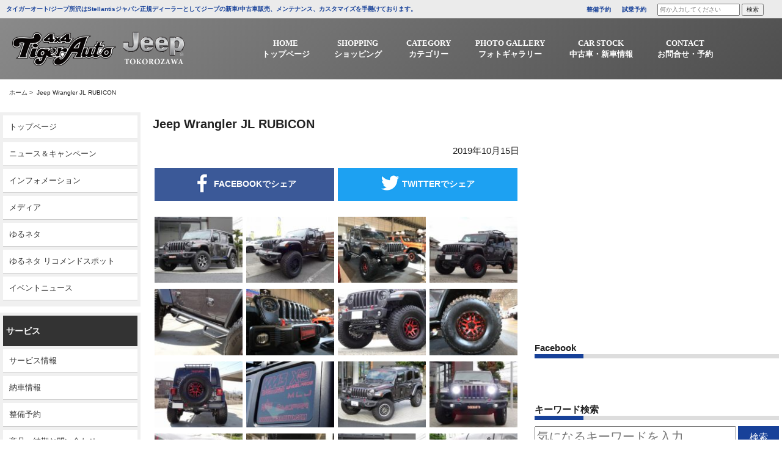

--- FILE ---
content_type: text/html; charset=UTF-8
request_url: https://www.tigerauto.com/gallery/jeep-wrangler-jl-rubicon/
body_size: 14982
content:
<!DOCTYPE html>
<html dir="ltr" lang="ja" prefix="og: https://ogp.me/ns#">
<head>
<meta charset="UTF-8">
<meta name="viewport" content="width=device-width, initial-scale=1">
<meta http-equiv="X-UA-Compatible" content="IE=edge,chrome=1">
<meta name = "norton-safeweb-site-verification" content = "-z1qmmcwbe07qvlfpp2m-u24ocl0g-vxz0-4pav3ljlbmbcl24i1ue1 j2l1jwrngzkekpfy7yj4mv8212urnjtigz2jz4m6ghuf67243ti"/>
<link rel="profile" href="http://gmpg.org/xfn/11">
<link rel="pingback" href="https://www.tigerauto.com/xmlrpc.php">
<link rel="stylesheet" href="https://maxcdn.bootstrapcdn.com/font-awesome/4.7.0/css/font-awesome.min.css">
<link href="https://fonts.googleapis.com/css?family=Archivo+Black" rel="stylesheet">
<link rel="shortcut icon" type="image/x-icon" href="https://www.tigerauto.com/wp-content/themes/tigerauto/images/favicon.png">
<link rel="apple-touch-icon" href="https://www.tigerauto.com/wp-content/themes/tigerauto/images/touch_icon.png"/>
<link rel="stylesheet" href="https://cdnjs.cloudflare.com/ajax/libs/Swiper/4.5.0/css/swiper.min.css">
<title>Jeep Wrangler JL RUBICON - 4WD SHOP タイガーオート</title>
	<style>img:is([sizes="auto" i], [sizes^="auto," i]) { contain-intrinsic-size: 3000px 1500px }</style>
	
		<!-- All in One SEO 4.8.1.1 - aioseo.com -->
	<meta name="description" content="2018年モデル JeepラングラーJL アンリミテッド・ルビコン 〔北米仕様〕 左ハンドル V6 3.6L" />
	<meta name="robots" content="max-image-preview:large" />
	<link rel="canonical" href="https://www.tigerauto.com/gallery/jeep-wrangler-jl-rubicon/" />
	<meta name="generator" content="All in One SEO (AIOSEO) 4.8.1.1" />
		<meta property="og:locale" content="ja_JP" />
		<meta property="og:site_name" content="4WD SHOP タイガーオート -" />
		<meta property="og:type" content="article" />
		<meta property="og:title" content="Jeep Wrangler JL RUBICON - 4WD SHOP タイガーオート" />
		<meta property="og:description" content="2018年モデル JeepラングラーJL アンリミテッド・ルビコン 〔北米仕様〕 左ハンドル V6 3.6L" />
		<meta property="og:url" content="https://www.tigerauto.com/gallery/jeep-wrangler-jl-rubicon/" />
		<meta property="article:published_time" content="2019-10-15T11:16:12+00:00" />
		<meta property="article:modified_time" content="2019-10-14T11:18:41+00:00" />
		<meta name="twitter:card" content="summary_large_image" />
		<meta name="twitter:title" content="Jeep Wrangler JL RUBICON - 4WD SHOP タイガーオート" />
		<meta name="twitter:description" content="2018年モデル JeepラングラーJL アンリミテッド・ルビコン 〔北米仕様〕 左ハンドル V6 3.6L" />
		<script type="application/ld+json" class="aioseo-schema">
			{"@context":"https:\/\/schema.org","@graph":[{"@type":"BreadcrumbList","@id":"https:\/\/www.tigerauto.com\/gallery\/jeep-wrangler-jl-rubicon\/#breadcrumblist","itemListElement":[{"@type":"ListItem","@id":"https:\/\/www.tigerauto.com\/#listItem","position":1,"name":"\u5bb6","item":"https:\/\/www.tigerauto.com\/","nextItem":{"@type":"ListItem","@id":"https:\/\/www.tigerauto.com\/gallery\/jeep-wrangler-jl-rubicon\/#listItem","name":"Jeep Wrangler JL RUBICON"}},{"@type":"ListItem","@id":"https:\/\/www.tigerauto.com\/gallery\/jeep-wrangler-jl-rubicon\/#listItem","position":2,"name":"Jeep Wrangler JL RUBICON","previousItem":{"@type":"ListItem","@id":"https:\/\/www.tigerauto.com\/#listItem","name":"\u5bb6"}}]},{"@type":"Organization","@id":"https:\/\/www.tigerauto.com\/#organization","name":"4WD SHOP \u30bf\u30a4\u30ac\u30fc\u30aa\u30fc\u30c8","url":"https:\/\/www.tigerauto.com\/"},{"@type":"WebPage","@id":"https:\/\/www.tigerauto.com\/gallery\/jeep-wrangler-jl-rubicon\/#webpage","url":"https:\/\/www.tigerauto.com\/gallery\/jeep-wrangler-jl-rubicon\/","name":"Jeep Wrangler JL RUBICON - 4WD SHOP \u30bf\u30a4\u30ac\u30fc\u30aa\u30fc\u30c8","description":"2018\u5e74\u30e2\u30c7\u30eb Jeep\u30e9\u30f3\u30b0\u30e9\u30fcJL \u30a2\u30f3\u30ea\u30df\u30c6\u30c3\u30c9\u30fb\u30eb\u30d3\u30b3\u30f3 \u3014\u5317\u7c73\u4ed5\u69d8\u3015 \u5de6\u30cf\u30f3\u30c9\u30eb V6 3.6L","inLanguage":"ja","isPartOf":{"@id":"https:\/\/www.tigerauto.com\/#website"},"breadcrumb":{"@id":"https:\/\/www.tigerauto.com\/gallery\/jeep-wrangler-jl-rubicon\/#breadcrumblist"},"image":{"@type":"ImageObject","url":"https:\/\/www.tigerauto.com\/wp-content\/uploads\/2019\/03\/51429190_2503897156291390_1700206440989327360_n.jpg","@id":"https:\/\/www.tigerauto.com\/gallery\/jeep-wrangler-jl-rubicon\/#mainImage","width":960,"height":720},"primaryImageOfPage":{"@id":"https:\/\/www.tigerauto.com\/gallery\/jeep-wrangler-jl-rubicon\/#mainImage"},"datePublished":"2019-10-15T20:16:12+09:00","dateModified":"2019-10-14T20:18:41+09:00"},{"@type":"WebSite","@id":"https:\/\/www.tigerauto.com\/#website","url":"https:\/\/www.tigerauto.com\/","name":"4WD SHOP \u30bf\u30a4\u30ac\u30fc\u30aa\u30fc\u30c8","inLanguage":"ja","publisher":{"@id":"https:\/\/www.tigerauto.com\/#organization"}}]}
		</script>
		<!-- All in One SEO -->

<link rel='dns-prefetch' href='//ajax.googleapis.com' />
<link rel="alternate" type="application/rss+xml" title="4WD SHOP タイガーオート &raquo; フィード" href="https://www.tigerauto.com/feed/" />
<link rel="alternate" type="application/rss+xml" title="4WD SHOP タイガーオート &raquo; コメントフィード" href="https://www.tigerauto.com/comments/feed/" />
<link rel='stylesheet' id='wp-block-library-css' href='https://www.tigerauto.com/wp-includes/css/dist/block-library/style.min.css?ver=6.7.4' type='text/css' media='all' />
<style id='pdfemb-pdf-embedder-viewer-style-inline-css' type='text/css'>
.wp-block-pdfemb-pdf-embedder-viewer{max-width:none}

</style>
<style id='classic-theme-styles-inline-css' type='text/css'>
/*! This file is auto-generated */
.wp-block-button__link{color:#fff;background-color:#32373c;border-radius:9999px;box-shadow:none;text-decoration:none;padding:calc(.667em + 2px) calc(1.333em + 2px);font-size:1.125em}.wp-block-file__button{background:#32373c;color:#fff;text-decoration:none}
</style>
<style id='global-styles-inline-css' type='text/css'>
:root{--wp--preset--aspect-ratio--square: 1;--wp--preset--aspect-ratio--4-3: 4/3;--wp--preset--aspect-ratio--3-4: 3/4;--wp--preset--aspect-ratio--3-2: 3/2;--wp--preset--aspect-ratio--2-3: 2/3;--wp--preset--aspect-ratio--16-9: 16/9;--wp--preset--aspect-ratio--9-16: 9/16;--wp--preset--color--black: #000000;--wp--preset--color--cyan-bluish-gray: #abb8c3;--wp--preset--color--white: #ffffff;--wp--preset--color--pale-pink: #f78da7;--wp--preset--color--vivid-red: #cf2e2e;--wp--preset--color--luminous-vivid-orange: #ff6900;--wp--preset--color--luminous-vivid-amber: #fcb900;--wp--preset--color--light-green-cyan: #7bdcb5;--wp--preset--color--vivid-green-cyan: #00d084;--wp--preset--color--pale-cyan-blue: #8ed1fc;--wp--preset--color--vivid-cyan-blue: #0693e3;--wp--preset--color--vivid-purple: #9b51e0;--wp--preset--gradient--vivid-cyan-blue-to-vivid-purple: linear-gradient(135deg,rgba(6,147,227,1) 0%,rgb(155,81,224) 100%);--wp--preset--gradient--light-green-cyan-to-vivid-green-cyan: linear-gradient(135deg,rgb(122,220,180) 0%,rgb(0,208,130) 100%);--wp--preset--gradient--luminous-vivid-amber-to-luminous-vivid-orange: linear-gradient(135deg,rgba(252,185,0,1) 0%,rgba(255,105,0,1) 100%);--wp--preset--gradient--luminous-vivid-orange-to-vivid-red: linear-gradient(135deg,rgba(255,105,0,1) 0%,rgb(207,46,46) 100%);--wp--preset--gradient--very-light-gray-to-cyan-bluish-gray: linear-gradient(135deg,rgb(238,238,238) 0%,rgb(169,184,195) 100%);--wp--preset--gradient--cool-to-warm-spectrum: linear-gradient(135deg,rgb(74,234,220) 0%,rgb(151,120,209) 20%,rgb(207,42,186) 40%,rgb(238,44,130) 60%,rgb(251,105,98) 80%,rgb(254,248,76) 100%);--wp--preset--gradient--blush-light-purple: linear-gradient(135deg,rgb(255,206,236) 0%,rgb(152,150,240) 100%);--wp--preset--gradient--blush-bordeaux: linear-gradient(135deg,rgb(254,205,165) 0%,rgb(254,45,45) 50%,rgb(107,0,62) 100%);--wp--preset--gradient--luminous-dusk: linear-gradient(135deg,rgb(255,203,112) 0%,rgb(199,81,192) 50%,rgb(65,88,208) 100%);--wp--preset--gradient--pale-ocean: linear-gradient(135deg,rgb(255,245,203) 0%,rgb(182,227,212) 50%,rgb(51,167,181) 100%);--wp--preset--gradient--electric-grass: linear-gradient(135deg,rgb(202,248,128) 0%,rgb(113,206,126) 100%);--wp--preset--gradient--midnight: linear-gradient(135deg,rgb(2,3,129) 0%,rgb(40,116,252) 100%);--wp--preset--font-size--small: 13px;--wp--preset--font-size--medium: 20px;--wp--preset--font-size--large: 36px;--wp--preset--font-size--x-large: 42px;--wp--preset--spacing--20: 0.44rem;--wp--preset--spacing--30: 0.67rem;--wp--preset--spacing--40: 1rem;--wp--preset--spacing--50: 1.5rem;--wp--preset--spacing--60: 2.25rem;--wp--preset--spacing--70: 3.38rem;--wp--preset--spacing--80: 5.06rem;--wp--preset--shadow--natural: 6px 6px 9px rgba(0, 0, 0, 0.2);--wp--preset--shadow--deep: 12px 12px 50px rgba(0, 0, 0, 0.4);--wp--preset--shadow--sharp: 6px 6px 0px rgba(0, 0, 0, 0.2);--wp--preset--shadow--outlined: 6px 6px 0px -3px rgba(255, 255, 255, 1), 6px 6px rgba(0, 0, 0, 1);--wp--preset--shadow--crisp: 6px 6px 0px rgba(0, 0, 0, 1);}:where(.is-layout-flex){gap: 0.5em;}:where(.is-layout-grid){gap: 0.5em;}body .is-layout-flex{display: flex;}.is-layout-flex{flex-wrap: wrap;align-items: center;}.is-layout-flex > :is(*, div){margin: 0;}body .is-layout-grid{display: grid;}.is-layout-grid > :is(*, div){margin: 0;}:where(.wp-block-columns.is-layout-flex){gap: 2em;}:where(.wp-block-columns.is-layout-grid){gap: 2em;}:where(.wp-block-post-template.is-layout-flex){gap: 1.25em;}:where(.wp-block-post-template.is-layout-grid){gap: 1.25em;}.has-black-color{color: var(--wp--preset--color--black) !important;}.has-cyan-bluish-gray-color{color: var(--wp--preset--color--cyan-bluish-gray) !important;}.has-white-color{color: var(--wp--preset--color--white) !important;}.has-pale-pink-color{color: var(--wp--preset--color--pale-pink) !important;}.has-vivid-red-color{color: var(--wp--preset--color--vivid-red) !important;}.has-luminous-vivid-orange-color{color: var(--wp--preset--color--luminous-vivid-orange) !important;}.has-luminous-vivid-amber-color{color: var(--wp--preset--color--luminous-vivid-amber) !important;}.has-light-green-cyan-color{color: var(--wp--preset--color--light-green-cyan) !important;}.has-vivid-green-cyan-color{color: var(--wp--preset--color--vivid-green-cyan) !important;}.has-pale-cyan-blue-color{color: var(--wp--preset--color--pale-cyan-blue) !important;}.has-vivid-cyan-blue-color{color: var(--wp--preset--color--vivid-cyan-blue) !important;}.has-vivid-purple-color{color: var(--wp--preset--color--vivid-purple) !important;}.has-black-background-color{background-color: var(--wp--preset--color--black) !important;}.has-cyan-bluish-gray-background-color{background-color: var(--wp--preset--color--cyan-bluish-gray) !important;}.has-white-background-color{background-color: var(--wp--preset--color--white) !important;}.has-pale-pink-background-color{background-color: var(--wp--preset--color--pale-pink) !important;}.has-vivid-red-background-color{background-color: var(--wp--preset--color--vivid-red) !important;}.has-luminous-vivid-orange-background-color{background-color: var(--wp--preset--color--luminous-vivid-orange) !important;}.has-luminous-vivid-amber-background-color{background-color: var(--wp--preset--color--luminous-vivid-amber) !important;}.has-light-green-cyan-background-color{background-color: var(--wp--preset--color--light-green-cyan) !important;}.has-vivid-green-cyan-background-color{background-color: var(--wp--preset--color--vivid-green-cyan) !important;}.has-pale-cyan-blue-background-color{background-color: var(--wp--preset--color--pale-cyan-blue) !important;}.has-vivid-cyan-blue-background-color{background-color: var(--wp--preset--color--vivid-cyan-blue) !important;}.has-vivid-purple-background-color{background-color: var(--wp--preset--color--vivid-purple) !important;}.has-black-border-color{border-color: var(--wp--preset--color--black) !important;}.has-cyan-bluish-gray-border-color{border-color: var(--wp--preset--color--cyan-bluish-gray) !important;}.has-white-border-color{border-color: var(--wp--preset--color--white) !important;}.has-pale-pink-border-color{border-color: var(--wp--preset--color--pale-pink) !important;}.has-vivid-red-border-color{border-color: var(--wp--preset--color--vivid-red) !important;}.has-luminous-vivid-orange-border-color{border-color: var(--wp--preset--color--luminous-vivid-orange) !important;}.has-luminous-vivid-amber-border-color{border-color: var(--wp--preset--color--luminous-vivid-amber) !important;}.has-light-green-cyan-border-color{border-color: var(--wp--preset--color--light-green-cyan) !important;}.has-vivid-green-cyan-border-color{border-color: var(--wp--preset--color--vivid-green-cyan) !important;}.has-pale-cyan-blue-border-color{border-color: var(--wp--preset--color--pale-cyan-blue) !important;}.has-vivid-cyan-blue-border-color{border-color: var(--wp--preset--color--vivid-cyan-blue) !important;}.has-vivid-purple-border-color{border-color: var(--wp--preset--color--vivid-purple) !important;}.has-vivid-cyan-blue-to-vivid-purple-gradient-background{background: var(--wp--preset--gradient--vivid-cyan-blue-to-vivid-purple) !important;}.has-light-green-cyan-to-vivid-green-cyan-gradient-background{background: var(--wp--preset--gradient--light-green-cyan-to-vivid-green-cyan) !important;}.has-luminous-vivid-amber-to-luminous-vivid-orange-gradient-background{background: var(--wp--preset--gradient--luminous-vivid-amber-to-luminous-vivid-orange) !important;}.has-luminous-vivid-orange-to-vivid-red-gradient-background{background: var(--wp--preset--gradient--luminous-vivid-orange-to-vivid-red) !important;}.has-very-light-gray-to-cyan-bluish-gray-gradient-background{background: var(--wp--preset--gradient--very-light-gray-to-cyan-bluish-gray) !important;}.has-cool-to-warm-spectrum-gradient-background{background: var(--wp--preset--gradient--cool-to-warm-spectrum) !important;}.has-blush-light-purple-gradient-background{background: var(--wp--preset--gradient--blush-light-purple) !important;}.has-blush-bordeaux-gradient-background{background: var(--wp--preset--gradient--blush-bordeaux) !important;}.has-luminous-dusk-gradient-background{background: var(--wp--preset--gradient--luminous-dusk) !important;}.has-pale-ocean-gradient-background{background: var(--wp--preset--gradient--pale-ocean) !important;}.has-electric-grass-gradient-background{background: var(--wp--preset--gradient--electric-grass) !important;}.has-midnight-gradient-background{background: var(--wp--preset--gradient--midnight) !important;}.has-small-font-size{font-size: var(--wp--preset--font-size--small) !important;}.has-medium-font-size{font-size: var(--wp--preset--font-size--medium) !important;}.has-large-font-size{font-size: var(--wp--preset--font-size--large) !important;}.has-x-large-font-size{font-size: var(--wp--preset--font-size--x-large) !important;}
:where(.wp-block-post-template.is-layout-flex){gap: 1.25em;}:where(.wp-block-post-template.is-layout-grid){gap: 1.25em;}
:where(.wp-block-columns.is-layout-flex){gap: 2em;}:where(.wp-block-columns.is-layout-grid){gap: 2em;}
:root :where(.wp-block-pullquote){font-size: 1.5em;line-height: 1.6;}
</style>
<link rel='stylesheet' id='tigerauto-style-css' href='https://www.tigerauto.com/wp-content/themes/tigerauto/style.css?ver=6.7.4' type='text/css' media='all' />
<link rel='stylesheet' id='bootstrap-css' href='https://www.tigerauto.com/wp-content/themes/tigerauto/css/bootstrap.css?ver=6.7.4' type='text/css' media='all' />
<link rel='stylesheet' id='fancybox-css' href='https://www.tigerauto.com/wp-content/plugins/easy-fancybox/fancybox/1.5.4/jquery.fancybox.min.css?ver=6.7.4' type='text/css' media='screen' />
<link rel='stylesheet' id='wp-pagenavi-css' href='https://www.tigerauto.com/wp-content/plugins/wp-pagenavi/pagenavi-css.css?ver=2.70' type='text/css' media='all' />
<script type="text/javascript" src="//ajax.googleapis.com/ajax/libs/jquery/2.1.4/jquery.min.js?ver=20130115" id="jquery-js"></script>
<link rel="https://api.w.org/" href="https://www.tigerauto.com/wp-json/" /><link rel="EditURI" type="application/rsd+xml" title="RSD" href="https://www.tigerauto.com/xmlrpc.php?rsd" />
<meta name="generator" content="WordPress 6.7.4" />
<link rel='shortlink' href='https://www.tigerauto.com/?p=7920' />
<link rel="alternate" title="oEmbed (JSON)" type="application/json+oembed" href="https://www.tigerauto.com/wp-json/oembed/1.0/embed?url=https%3A%2F%2Fwww.tigerauto.com%2Fgallery%2Fjeep-wrangler-jl-rubicon%2F" />
<link rel="alternate" title="oEmbed (XML)" type="text/xml+oembed" href="https://www.tigerauto.com/wp-json/oembed/1.0/embed?url=https%3A%2F%2Fwww.tigerauto.com%2Fgallery%2Fjeep-wrangler-jl-rubicon%2F&#038;format=xml" />
<style type="text/css">.recentcomments a{display:inline !important;padding:0 !important;margin:0 !important;}</style><!-- Global site tag (gtag.js) - Google Analytics -->
<script async src="https://www.googletagmanager.com/gtag/js?id=G-85RJ64WN6S"></script>
<script>
  window.dataLayer = window.dataLayer || [];
  function gtag(){dataLayer.push(arguments);}
  gtag('js', new Date());

  gtag('config', 'G-85RJ64WN6S');
</script>
</head>
<body class="gallery-template-default single single-gallery postid-7920">
<!--------------------------------ここからPC----------------------------------->
<div class="header_container">
<header class="header_pc">
    <div class="header_txt">
        <ul class="inner_wrapper">
            <li class="header_txt_left">タイガーオート/ジープ所沢はStellantisジャパン正規ディーラーとしてジープの新車/中古車販売、メンテナンス、カスタマイズを手懸けております。</li>
            <li class="header_txt_right">
                <span><a href="/maintenance_booking/" style="font-weight:bold;color:#174199;" data-wpel-link="internal">整備予約</a></span>
                <span><a href="/test_drive/" style="font-weight:bold;color:#174199;" data-wpel-link="internal">試乗予約</a></span>
                <span><form method="get" class="searchform" action="https://www.tigerauto.com/">
<input type="search" placeholder="何か入力してください" name="s" class="searchfield" value="" />
<input type="submit" value="検索" alt="検索" title="検索" class="searchsubmit"></form></span>
            </li>
        </ul>
    </div>
    <nav>
        <div class="inner_wrapper row">
        <div class="logo"><a href="/" data-wpel-link="internal"><img src="https://www.tigerauto.com/wp-content/themes/tigerauto/images/logo.png" alt="logo" class="logo_white img-responsive"/></a></div>         
          <div class="global_nav">
                <ul class="menu inner_wrapper">
                    <li>
                        <a href="/" data-wpel-link="internal"><span>HOME</span><span>トップページ</span></a>
                    </li>
                    <li>
                        <a href="/parts/" target="_blank" data-wpel-link="internal"><span>SHOPPING</span><span>ショッピング</span></a>
                    </li>
                    <li class="menu__multi">
                        <a href="/category/accessory/" data-wpel-link="internal"><span>CATEGORY</span><span>カテゴリー</span></a>
                        <ul class="menu__second-level">
                            <!-- 第一階層 -->
                            <li><a href="/category/accessory/pit_info/" data-wpel-link="internal"><span>ピット情報</span></a></li>
                            <li><a href="/category/accessory/delivered_info/" data-wpel-link="internal"><span>納車情報</span></a></li>
                            <li><a href="/category/accessory/event_news/" data-wpel-link="internal"><span>イベントニュース</span></a></li>
                            <li><a href="/category/accessory/information/" data-wpel-link="internal"><span>インフォメーション</span></a></li>
                            <li><a href="/category/accessory/yurumeta/" data-wpel-link="internal"><span>ゆるネタ</span></a></li>
                            <li><a href="/category/accessory/media/" data-wpel-link="internal"><span>メディア</span></a></li>
                            <li><a href="/category/accessory/news_campaign/" data-wpel-link="internal"><span>ニュース＆キャンペーン</span></a></li>
                            <li><a href="/category/accessory/service_info/" data-wpel-link="internal"><span>サービス情報</span></a></li>
                        </ul>
                    </li>
                    <li class="menu__multi">
                        <a href="/gallery/" data-wpel-link="internal"><span>PHOTO GALLERY</span><span>フォトギャラリー</span></a>
                        <ul class="menu__second-level">
                            <!-- 第一階層 -->
                            <li><a href="/gallery_cat/custom-car-gallery/" data-wpel-link="internal"><span>CUSTOM CAR GALLERY</span></a></li>
                            <li><a href="/gallery_cat/event_gallery/" data-wpel-link="internal"><span>イベントギャラリー</span></a></li>
                        </ul>
                    </li>
                    <li class="menu__multi">
                        <a><span>CAR STOCK</span><span>中古車・新車情報</span></a>
                        <ul class="menu__second-level">
                            <!-- 第一階層 -->
                            <li><a href="" data-wpel-link="internal"><span>新車情報</span></a></li>
                            <li><a href="https://www.goo-net.com/php/shop/stock_group.php?grp_id=40961&amp;templates=2" target="_blank" data-wpel-link="external" rel="external noopener noreferrer"><span>グーネット</span></a></li>
                            <li><a href="https://www.carsensor.net/usedcar/search.php?STID=CS210610&amp;FAIR=27716" target="_blank" data-wpel-link="external" rel="external noopener noreferrer"><span>カーセンサー</span></a></li>
                        </ul>
                    </li>
                    <li class="menu__multi">
                        <a><span>CONTACT</span><span>お問合せ・予約</span></a>
                        <ul class="menu__second-level">
                            <!-- 第一階層 -->
                            <li><a href="/contact_form/" data-wpel-link="internal"><span>お問い合わせ</span></a></li>
                            <li><a href="/maintenance_booking/" data-wpel-link="internal"><span>整備予約</span></a></li>
                            <li><a href="/test_drive/" data-wpel-link="internal"><span>試乗予約</span></a></li>
                            <li><a href="/virtual_show_room/" data-wpel-link="internal"><span style="text-align:left !important;">バーチャル<br>ショールーム予約</span></a></li>
                        </ul>
                    </li>
                </ul>
            </div>
            </div>
    </nav>
</header>
</div>
 <!--------------------------------PCここまで----------------------------------->
  

        <ol class="breadcomb inner_wrapper">
        <li><a href="https://www.tigerauto.com" data-wpel-link="internal">ホーム</a> > </li>
        <li></li>
        <li>Jeep Wrangler JL RUBICON</li>
    </ol>

        <div class="single_out_wrapper">
        <div class="row wrapper">
            <div class="col-sm-2 side_tag_wrapper">
                                <div class="side_tag">
                    <dl>
                        <dd><a href="/" data-wpel-link="internal">トップページ</a></dd>
                        <dd><a href="/category/accessory/news_campaign/" data-wpel-link="internal">ニュース＆キャンペーン</a></dd>
                        <dd><a href="/category/accessory/information/" data-wpel-link="internal">インフォメーション</a></dd>
                        <dd><a href="/category/accessory/media/" data-wpel-link="internal">メディア</a></dd>
                        <dd><a href="/category/accessory/yurumeta/" data-wpel-link="internal">ゆるネタ</a></dd>
                        <dd><a href="/category/accessory/yuruemta_recommend/" data-wpel-link="internal">ゆるネタ リコメンドスポット</a></dd>
                        <dd><a href="/category/accessory/event_news/" data-wpel-link="internal">イベントニュース</a></dd>
                    </dl>
                    <!--<dl>
                        <dt>イベント</dt>
                        
                        <dd><a href="/gallery/sema-2010/" data-wpel-link="internal">SEMA 2010</a></dd>
                        <dd><a href="/gallery/jeepjamboree2010/" data-wpel-link="internal">ジープジャンボリー2010</a></dd>
                        <dd><a href="/gallery/jeepjamboree2009/" data-wpel-link="internal">ジープジャンボリー2009</a></dd>
                        <dd><a href="/gallery/gallery/jeepjamboree2008/" data-wpel-link="internal">ジープジャンボリー2008</a></dd>
                        <dd><a href="/gallery/sis2008/" data-wpel-link="internal">インポートカーショー2008</a></dd>
                        <dd><a href="/gallery/sema-2007/" data-wpel-link="internal">SEMA 2007</a></dd>
                        <dd><a href="/gallery/jeep-jamboree-2007/" data-wpel-link="internal">ジープジャンボリー2007</a></dd>
                        <dd><a href="/gallery/inport2007/" data-wpel-link="internal">インポートカーショー2007</a></dd>
                        <dd><a href="/gallery/sema-2006/" data-wpel-link="internal">SEMA 2006</a></dd>
                        <dd><a href="/gallery/jeepjamboree2006/" data-wpel-link="internal">ジープジャンボリー2006</a></dd>
                        <dd><a href="/gallery/autogallery2006/" data-wpel-link="internal">オートギャラリー2006</a></dd>
                    </dl>-->
                    <dl>
                        <dt>サービス</dt>
                        <dd><a href="/category/accessory/service_info/" data-wpel-link="internal">サービス情報</a></dd>
                        <dd><a href="/category/accessory/delivered_info/" data-wpel-link="internal">納車情報</a></dd>
                        <dd><a href="/maintenance_booking/" data-wpel-link="internal">整備予約</a></dd>
                        <dd><a href="/contact_form/" data-wpel-link="internal">商品・納期お問い合わせ</a></dd>
                        <dd><a href="/category/accessory/pit_info/" data-wpel-link="internal">ピット情報</a></dd>
                    </dl>
                    <dl>
                        <dt>カスタマイズ</dt>
                        <dd><a href="/gallery_cat/custom-car-gallery/" data-wpel-link="internal">Custom Car Gallery</a></dd>
                        <dd><a href="/complete_car/" data-wpel-link="internal">コンプリートカー</a></dd>
                        <dd><a href="/gallery_cat/democar/" data-wpel-link="internal">デモカー</a></dd>
                    </dl>
                    <dl>
                        <dt>中古車情報</dt>
                        <dd><a href="https://www.goo-net.com/php/shop/stock_group.php?grp_id=40961&amp;templates=2" target="_blank" data-wpel-link="external" rel="external noopener noreferrer">Goo-net</a></dd>
                        <dd><a href="https://tigerauto.spcar.jp/stocklist/" target="_blank" data-wpel-link="external" rel="external noopener noreferrer">カーセンサー</a></dd>
                    </dl>
                    <dl>
                        <dt>会社案内</dt>
                        <dd><a href="/company_access//" data-wpel-link="internal">会社概要・お問い合わせ</a></dd>
                    </dl>
                </div>            </div>
		<main class="article_container col-sm-7">
            
            <section class="article_content">
                <div class="article_content_inner">
                <h1 class="article_title">Jeep Wrangler JL RUBICON</h1>
                <p class="article_date">2019年10月15日 </p>
                <ul class="share_btn row">
                        <li class="col-xs-6"><span class="share_btn_outer"><a class="facebook_share" href="http://www.facebook.com/sharer.php?u=https%3A%2F%2Fwww.tigerauto.com%2Fgallery%2Fjeep-wrangler-jl-rubicon%2F&amp;t=Jeep+Wrangler+JL+RUBICON" target="_blank" title="facebookで共有" data-wpel-link="external" rel="external noopener noreferrer"><img src="https://www.tigerauto.com/wp-content/themes/tigerauto/images/facebook_share.png" alt="フェイスブックでシェア"/><span> FACEBOOKでシェア</span></a></span></li>

                        <li class="col-xs-6"><span class="share_btn_outer"><a class="twitter_share" href="http://twitter.com/intent/tweet?text=Jeep+Wrangler+JL+RUBICON&amp;https%3A%2F%2Fwww.tigerauto.com%2Fgallery%2Fjeep-wrangler-jl-rubicon%2F&amp;url=https%3A%2F%2Fwww.tigerauto.com%2Fgallery%2Fjeep-wrangler-jl-rubicon%2F" target="_blank" title="Twitterで共有" data-wpel-link="external" rel="external noopener noreferrer"><img src="https://www.tigerauto.com/wp-content/themes/tigerauto/images/twitter_share.png" alt="ツイッターでシェア"/><span> TWITTERでシェア</span></span></a>
                        </li>
                </ul>
 
                                    <article>
                                        
                                                                            
                                            <!---->

                                             <div class="col-xs-4 col-sm-3">
                                                 <a href="https://www.tigerauto.com/wp-content/uploads/2019/03/51429190_2503897156291390_1700206440989327360_n.jpg" data-fancybox="gallery" title="" data-wpel-link="internal">
                                                 
                
                                                <img src="https://www.tigerauto.com/wp-content/uploads/2019/03/51429190_2503897156291390_1700206440989327360_n-150x113.jpg" alt="" data-caption=""/>

                                                </a>
                                            </div>
                        
                                       
                                                                            
                                            <!---->

                                             <div class="col-xs-4 col-sm-3">
                                                 <a href="https://www.tigerauto.com/wp-content/uploads/2019/03/51633333_2506583666022739_3913699183663513600_n.jpg" data-fancybox="gallery" title="" data-wpel-link="internal">
                                                 
                
                                                <img src="https://www.tigerauto.com/wp-content/uploads/2019/03/51633333_2506583666022739_3913699183663513600_n-150x113.jpg" alt="" data-caption=""/>

                                                </a>
                                            </div>
                        
                                       
                                                                            
                                            <!---->

                                             <div class="col-xs-4 col-sm-3">
                                                 <a href="https://www.tigerauto.com/wp-content/uploads/2019/03/52536891_2529068737107565_1130227580314583040_n.jpg" data-fancybox="gallery" title="" data-wpel-link="internal">
                                                 
                
                                                <img src="https://www.tigerauto.com/wp-content/uploads/2019/03/52536891_2529068737107565_1130227580314583040_n-150x113.jpg" alt="" data-caption=""/>

                                                </a>
                                            </div>
                        
                                       
                                                                            
                                            <!---->

                                             <div class="col-xs-4 col-sm-3">
                                                 <a href="https://www.tigerauto.com/wp-content/uploads/2019/03/52890323_2537008506313588_1702264623677308928_n.jpg" data-fancybox="gallery" title="" data-wpel-link="internal">
                                                 
                
                                                <img src="https://www.tigerauto.com/wp-content/uploads/2019/03/52890323_2537008506313588_1702264623677308928_n-150x113.jpg" alt="" data-caption=""/>

                                                </a>
                                            </div>
                        
                                       
                                                                            
                                            <!---->

                                             <div class="col-xs-4 col-sm-3">
                                                 <a href="https://www.tigerauto.com/wp-content/uploads/2019/03/53008479_2537008832980222_1643118650518929408_o_2537008826313556-1024x768.jpg" data-fancybox="gallery" title="" data-wpel-link="internal">
                                                 
                
                                                <img src="https://www.tigerauto.com/wp-content/uploads/2019/03/53008479_2537008832980222_1643118650518929408_o_2537008826313556-150x113.jpg" alt="" data-caption=""/>

                                                </a>
                                            </div>
                        
                                       
                                                                            
                                            <!---->

                                             <div class="col-xs-4 col-sm-3">
                                                 <a href="https://www.tigerauto.com/wp-content/uploads/2019/03/53076482_2529068457107593_3339138365978050560_o_2529068447107594-1024x682.jpg" data-fancybox="gallery" title="" data-wpel-link="internal">
                                                 
                
                                                <img src="https://www.tigerauto.com/wp-content/uploads/2019/03/53076482_2529068457107593_3339138365978050560_o_2529068447107594-150x113.jpg" alt="" data-caption=""/>

                                                </a>
                                            </div>
                        
                                       
                                                                            
                                            <!---->

                                             <div class="col-xs-4 col-sm-3">
                                                 <a href="https://www.tigerauto.com/wp-content/uploads/2019/03/53241055_2537008509646921_390102997503311872_o_2537008496313589-1024x768.jpg" data-fancybox="gallery" title="" data-wpel-link="internal">
                                                 
                
                                                <img src="https://www.tigerauto.com/wp-content/uploads/2019/03/53241055_2537008509646921_390102997503311872_o_2537008496313589-150x113.jpg" alt="" data-caption=""/>

                                                </a>
                                            </div>
                        
                                       
                                                                            
                                            <!---->

                                             <div class="col-xs-4 col-sm-3">
                                                 <a href="https://www.tigerauto.com/wp-content/uploads/2019/03/53293136_2529068407107598_1874479764136263680_o_2529068393774266-1024x682.jpg" data-fancybox="gallery" title="" data-wpel-link="internal">
                                                 
                
                                                <img src="https://www.tigerauto.com/wp-content/uploads/2019/03/53293136_2529068407107598_1874479764136263680_o_2529068393774266-150x113.jpg" alt="" data-caption=""/>

                                                </a>
                                            </div>
                        
                                       
                                                                            
                                            <!---->

                                             <div class="col-xs-4 col-sm-3">
                                                 <a href="https://www.tigerauto.com/wp-content/uploads/2019/03/53462631_2537008749646897_3253465631122522112_o_2537008739646898-1024x768.jpg" data-fancybox="gallery" title="" data-wpel-link="internal">
                                                 
                
                                                <img src="https://www.tigerauto.com/wp-content/uploads/2019/03/53462631_2537008749646897_3253465631122522112_o_2537008739646898-150x113.jpg" alt="" data-caption=""/>

                                                </a>
                                            </div>
                        
                                       
                                                                            
                                            <!---->

                                             <div class="col-xs-4 col-sm-3">
                                                 <a href="https://www.tigerauto.com/wp-content/uploads/2019/03/53488035_2537008782980227_2877297298528796672_o_2537008779646894-1024x768.jpg" data-fancybox="gallery" title="" data-wpel-link="internal">
                                                 
                
                                                <img src="https://www.tigerauto.com/wp-content/uploads/2019/03/53488035_2537008782980227_2877297298528796672_o_2537008779646894-150x113.jpg" alt="" data-caption=""/>

                                                </a>
                                            </div>
                        
                                       
                                                                            
                                            <!---->

                                             <div class="col-xs-4 col-sm-3">
                                                 <a href="https://www.tigerauto.com/wp-content/uploads/2019/03/50807625_2503900569624382_4055083232100614144_o_2503900559624383-1024x768.jpg" data-fancybox="gallery" title="" data-wpel-link="internal">
                                                 
                
                                                <img src="https://www.tigerauto.com/wp-content/uploads/2019/03/50807625_2503900569624382_4055083232100614144_o_2503900559624383-150x113.jpg" alt="" data-caption=""/>

                                                </a>
                                            </div>
                        
                                       
                                                                            
                                            <!---->

                                             <div class="col-xs-4 col-sm-3">
                                                 <a href="https://www.tigerauto.com/wp-content/uploads/2019/03/51298893_2503897212958051_4758788953258065920_o_2503897206291385-1024x768.jpg" data-fancybox="gallery" title="" data-wpel-link="internal">
                                                 
                
                                                <img src="https://www.tigerauto.com/wp-content/uploads/2019/03/51298893_2503897212958051_4758788953258065920_o_2503897206291385-150x113.jpg" alt="" data-caption=""/>

                                                </a>
                                            </div>
                        
                                       
                                                                            
                                            <!---->

                                             <div class="col-xs-4 col-sm-3">
                                                 <a href="https://www.tigerauto.com/wp-content/uploads/2019/03/51308500_2503897289624710_850324943886352384_o_2503897276291378-1024x768.jpg" data-fancybox="gallery" title="" data-wpel-link="internal">
                                                 
                
                                                <img src="https://www.tigerauto.com/wp-content/uploads/2019/03/51308500_2503897289624710_850324943886352384_o_2503897276291378-150x113.jpg" alt="" data-caption=""/>

                                                </a>
                                            </div>
                        
                                       
                                                                            
                                            <!---->

                                             <div class="col-xs-4 col-sm-3">
                                                 <a href="https://www.tigerauto.com/wp-content/uploads/2019/03/51342648_2506583596022746_6582019715919511552_o_2506583592689413-1024x768.jpg" data-fancybox="gallery" title="" data-wpel-link="internal">
                                                 
                
                                                <img src="https://www.tigerauto.com/wp-content/uploads/2019/03/51342648_2506583596022746_6582019715919511552_o_2506583592689413-150x113.jpg" alt="" data-caption=""/>

                                                </a>
                                            </div>
                        
                                       
                                                                            
                                            <!---->

                                             <div class="col-xs-4 col-sm-3">
                                                 <a href="https://www.tigerauto.com/wp-content/uploads/2019/03/51348082_2503897152958057_4317834255934685184_o_2503897146291391-1024x768.jpg" data-fancybox="gallery" title="" data-wpel-link="internal">
                                                 
                
                                                <img src="https://www.tigerauto.com/wp-content/uploads/2019/03/51348082_2503897152958057_4317834255934685184_o_2503897146291391-150x113.jpg" alt="" data-caption=""/>

                                                </a>
                                            </div>
                        
                                       
                                                                            
                                            <!---->

                                             <div class="col-xs-4 col-sm-3">
                                                 <a href="https://www.tigerauto.com/wp-content/uploads/2019/03/51348132_2503897302958042_6423532751227453440_o_2503897292958043-1024x768.jpg" data-fancybox="gallery" title="" data-wpel-link="internal">
                                                 
                
                                                <img src="https://www.tigerauto.com/wp-content/uploads/2019/03/51348132_2503897302958042_6423532751227453440_o_2503897292958043-150x113.jpg" alt="" data-caption=""/>

                                                </a>
                                            </div>
                        
                                       
                                                                            
                                            <!---->

                                             <div class="col-xs-4 col-sm-3">
                                                 <a href="https://www.tigerauto.com/wp-content/uploads/2019/03/51367629_2503897659624673_623704834213675008_o_2503897656291340-1024x768.jpg" data-fancybox="gallery" title="" data-wpel-link="internal">
                                                 
                
                                                <img src="https://www.tigerauto.com/wp-content/uploads/2019/03/51367629_2503897659624673_623704834213675008_o_2503897656291340-150x113.jpg" alt="" data-caption=""/>

                                                </a>
                                            </div>
                        
                                       
                                                                            
                                            <!---->

                                             <div class="col-xs-4 col-sm-3">
                                                 <a href="https://www.tigerauto.com/wp-content/uploads/2019/03/51368219_2503897496291356_8661701064564670464_o_2503897492958023-1024x768.jpg" data-fancybox="gallery" title="" data-wpel-link="internal">
                                                 
                
                                                <img src="https://www.tigerauto.com/wp-content/uploads/2019/03/51368219_2503897496291356_8661701064564670464_o_2503897492958023-150x113.jpg" alt="" data-caption=""/>

                                                </a>
                                            </div>
                        
                                       
                                                                            
                                            <!---->

                                             <div class="col-xs-4 col-sm-3">
                                                 <a href="https://www.tigerauto.com/wp-content/uploads/2019/03/51375854_2503900489624390_2631716256864010240_o_2503900486291057-1024x768.jpg" data-fancybox="gallery" title="" data-wpel-link="internal">
                                                 
                
                                                <img src="https://www.tigerauto.com/wp-content/uploads/2019/03/51375854_2503900489624390_2631716256864010240_o_2503900486291057-150x113.jpg" alt="" data-caption=""/>

                                                </a>
                                            </div>
                        
                                       
                                                                            
                                            <!---->

                                             <div class="col-xs-4 col-sm-3">
                                                 <a href="https://www.tigerauto.com/wp-content/uploads/2019/03/51376345_2503897159624723_9054281841585946624_o_2503897149624724-1024x768.jpg" data-fancybox="gallery" title="" data-wpel-link="internal">
                                                 
                
                                                <img src="https://www.tigerauto.com/wp-content/uploads/2019/03/51376345_2503897159624723_9054281841585946624_o_2503897149624724-150x113.jpg" alt="" data-caption=""/>

                                                </a>
                                            </div>
                        
                                       
                                                                            
                                            <!---->

                                             <div class="col-xs-4 col-sm-3">
                                                 <a href="https://www.tigerauto.com/wp-content/uploads/2019/03/51389695_2503897369624702_1530965049986777088_o_2503897362958036-1024x768.jpg" data-fancybox="gallery" title="" data-wpel-link="internal">
                                                 
                
                                                <img src="https://www.tigerauto.com/wp-content/uploads/2019/03/51389695_2503897369624702_1530965049986777088_o_2503897362958036-150x113.jpg" alt="" data-caption=""/>

                                                </a>
                                            </div>
                        
                                       
                                                                            
                                            <!---->

                                             <div class="col-xs-4 col-sm-3">
                                                 <a href="https://www.tigerauto.com/wp-content/uploads/2019/03/51392707_2503900566291049_4633808866688106496_o_2503900556291050-1024x768.jpg" data-fancybox="gallery" title="" data-wpel-link="internal">
                                                 
                
                                                <img src="https://www.tigerauto.com/wp-content/uploads/2019/03/51392707_2503900566291049_4633808866688106496_o_2503900556291050-150x113.jpg" alt="" data-caption=""/>

                                                </a>
                                            </div>
                        
                                       
                                                                            
                                            <!---->

                                             <div class="col-xs-4 col-sm-3">
                                                 <a href="https://www.tigerauto.com/wp-content/uploads/2019/03/51410395_2506583746022731_432046342445989888_o_2506583739356065-1024x768.jpg" data-fancybox="gallery" title="" data-wpel-link="internal">
                                                 
                
                                                <img src="https://www.tigerauto.com/wp-content/uploads/2019/03/51410395_2506583746022731_432046342445989888_o_2506583739356065-150x113.jpg" alt="" data-caption=""/>

                                                </a>
                                            </div>
                        
                                       
                                                                            
                                            <!---->

                                             <div class="col-xs-4 col-sm-3">
                                                 <a href="https://www.tigerauto.com/wp-content/uploads/2019/03/51424786_2503897222958050_416898963455606784_o_2503897209624718-1024x768.jpg" data-fancybox="gallery" title="" data-wpel-link="internal">
                                                 
                
                                                <img src="https://www.tigerauto.com/wp-content/uploads/2019/03/51424786_2503897222958050_416898963455606784_o_2503897209624718-150x113.jpg" alt="" data-caption=""/>

                                                </a>
                                            </div>
                        
                                       
                                                                            
                                            <!---->

                                             <div class="col-xs-4 col-sm-3">
                                                 <a href="https://www.tigerauto.com/wp-content/uploads/2019/03/51429115_2506583606022745_4779912079161163776_o_2506583602689412-1024x768.jpg" data-fancybox="gallery" title="" data-wpel-link="internal">
                                                 
                
                                                <img src="https://www.tigerauto.com/wp-content/uploads/2019/03/51429115_2506583606022745_4779912079161163776_o_2506583602689412-150x113.jpg" alt="" data-caption=""/>

                                                </a>
                                            </div>
                        
                                       
                                                                            
                                            <!---->

                                             <div class="col-xs-4 col-sm-3">
                                                 <a href="https://www.tigerauto.com/wp-content/uploads/2019/03/51451657_2503897312958041_7592901635525836800_o_2503897306291375-1024x768.jpg" data-fancybox="gallery" title="" data-wpel-link="internal">
                                                 
                
                                                <img src="https://www.tigerauto.com/wp-content/uploads/2019/03/51451657_2503897312958041_7592901635525836800_o_2503897306291375-150x113.jpg" alt="" data-caption=""/>

                                                </a>
                                            </div>
                        
                                       
                                                                            
                                            <!---->

                                             <div class="col-xs-4 col-sm-3">
                                                 <a href="https://www.tigerauto.com/wp-content/uploads/2019/03/51454181_2503900692957703_6409056082919948288_o_2503900689624370-1024x768.jpg" data-fancybox="gallery" title="" data-wpel-link="internal">
                                                 
                
                                                <img src="https://www.tigerauto.com/wp-content/uploads/2019/03/51454181_2503900692957703_6409056082919948288_o_2503900689624370-150x113.jpg" alt="" data-caption=""/>

                                                </a>
                                            </div>
                        
                                       
                                                                            
                                            <!---->

                                             <div class="col-xs-4 col-sm-3">
                                                 <a href="https://www.tigerauto.com/wp-content/uploads/2019/03/51459324_2506583376022768_7854208953347997696_o_2506583372689435-1024x768.jpg" data-fancybox="gallery" title="" data-wpel-link="internal">
                                                 
                
                                                <img src="https://www.tigerauto.com/wp-content/uploads/2019/03/51459324_2506583376022768_7854208953347997696_o_2506583372689435-150x113.jpg" alt="" data-caption=""/>

                                                </a>
                                            </div>
                        
                                       
                                                                            
                                            <!---->

                                             <div class="col-xs-4 col-sm-3">
                                                 <a href="https://www.tigerauto.com/wp-content/uploads/2019/03/51464759_2503897572958015_1246237150945476608_o_2503897569624682-1024x768.jpg" data-fancybox="gallery" title="" data-wpel-link="internal">
                                                 
                
                                                <img src="https://www.tigerauto.com/wp-content/uploads/2019/03/51464759_2503897572958015_1246237150945476608_o_2503897569624682-150x113.jpg" alt="" data-caption=""/>

                                                </a>
                                            </div>
                        
                                       
                                                                            
                                            <!---->

                                             <div class="col-xs-4 col-sm-3">
                                                 <a href="https://www.tigerauto.com/wp-content/uploads/2019/03/51480971_2503900476291058_3599223748424630272_o_2503900462957726-1024x768.jpg" data-fancybox="gallery" title="" data-wpel-link="internal">
                                                 
                
                                                <img src="https://www.tigerauto.com/wp-content/uploads/2019/03/51480971_2503900476291058_3599223748424630272_o_2503900462957726-150x113.jpg" alt="" data-caption=""/>

                                                </a>
                                            </div>
                        
                                       
                                                                            
                                            <!---->

                                             <div class="col-xs-4 col-sm-3">
                                                 <a href="https://www.tigerauto.com/wp-content/uploads/2019/03/51503772_2503897232958049_2509849437468098560_o_2503897219624717-1024x768.jpg" data-fancybox="gallery" title="" data-wpel-link="internal">
                                                 
                
                                                <img src="https://www.tigerauto.com/wp-content/uploads/2019/03/51503772_2503897232958049_2509849437468098560_o_2503897219624717-150x113.jpg" alt="" data-caption=""/>

                                                </a>
                                            </div>
                        
                                       
                                                                            
                                            <!---->

                                             <div class="col-xs-4 col-sm-3">
                                                 <a href="https://www.tigerauto.com/wp-content/uploads/2019/03/51555067_2506583712689401_6742568900568809472_o_2506583706022735-1024x768.jpg" data-fancybox="gallery" title="" data-wpel-link="internal">
                                                 
                
                                                <img src="https://www.tigerauto.com/wp-content/uploads/2019/03/51555067_2506583712689401_6742568900568809472_o_2506583706022735-150x113.jpg" alt="" data-caption=""/>

                                                </a>
                                            </div>
                        
                                       
                                                                            
                                            <!---->

                                             <div class="col-xs-4 col-sm-3">
                                                 <a href="https://www.tigerauto.com/wp-content/uploads/2019/03/51573024_2506583472689425_6190957441765605376_o_2506583469356092-1024x768.jpg" data-fancybox="gallery" title="" data-wpel-link="internal">
                                                 
                
                                                <img src="https://www.tigerauto.com/wp-content/uploads/2019/03/51573024_2506583472689425_6190957441765605376_o_2506583469356092-150x113.jpg" alt="" data-caption=""/>

                                                </a>
                                            </div>
                        
                                       
                                                                            
                                            <!---->

                                             <div class="col-xs-4 col-sm-3">
                                                 <a href="https://www.tigerauto.com/wp-content/uploads/2019/03/51573083_2503900596291046_488238537745891328_o_2503900589624380-1024x768.jpg" data-fancybox="gallery" title="" data-wpel-link="internal">
                                                 
                
                                                <img src="https://www.tigerauto.com/wp-content/uploads/2019/03/51573083_2503900596291046_488238537745891328_o_2503900589624380-150x113.jpg" alt="" data-caption=""/>

                                                </a>
                                            </div>
                        
                                       
                                                                            
                                            <!---->

                                             <div class="col-xs-4 col-sm-3">
                                                 <a href="https://www.tigerauto.com/wp-content/uploads/2019/03/51576586_2506583629356076_2765465760414302208_o_2506583626022743-1024x768.jpg" data-fancybox="gallery" title="" data-wpel-link="internal">
                                                 
                
                                                <img src="https://www.tigerauto.com/wp-content/uploads/2019/03/51576586_2506583629356076_2765465760414302208_o_2506583626022743-150x113.jpg" alt="" data-caption=""/>

                                                </a>
                                            </div>
                        
                                       
                                                                            
                                            <!---->

                                             <div class="col-xs-4 col-sm-3">
                                                 <a href="https://www.tigerauto.com/wp-content/uploads/2019/03/51579804_2506583652689407_5941804679527661568_o_2506583646022741-1024x768.jpg" data-fancybox="gallery" title="" data-wpel-link="internal">
                                                 
                
                                                <img src="https://www.tigerauto.com/wp-content/uploads/2019/03/51579804_2506583652689407_5941804679527661568_o_2506583646022741-150x113.jpg" alt="" data-caption=""/>

                                                </a>
                                            </div>
                        
                                       
                                                                            
                                            <!---->

                                             <div class="col-xs-4 col-sm-3">
                                                 <a href="https://www.tigerauto.com/wp-content/uploads/2019/03/51585659_2506583362689436_6646261715019235328_o_2506583356022770-1024x768.jpg" data-fancybox="gallery" title="" data-wpel-link="internal">
                                                 
                
                                                <img src="https://www.tigerauto.com/wp-content/uploads/2019/03/51585659_2506583362689436_6646261715019235328_o_2506583356022770-150x113.jpg" alt="" data-caption=""/>

                                                </a>
                                            </div>
                        
                                       
                                                                            
                                            <!---->

                                             <div class="col-xs-4 col-sm-3">
                                                 <a href="https://www.tigerauto.com/wp-content/uploads/2019/03/51586890_2503900472957725_3831933005031538688_o_2503900459624393-1024x768.jpg" data-fancybox="gallery" title="" data-wpel-link="internal">
                                                 
                
                                                <img src="https://www.tigerauto.com/wp-content/uploads/2019/03/51586890_2503900472957725_3831933005031538688_o_2503900459624393-150x113.jpg" alt="" data-caption=""/>

                                                </a>
                                            </div>
                        
                                       
                                                                            
                                            <!---->

                                             <div class="col-xs-4 col-sm-3">
                                                 <a href="https://www.tigerauto.com/wp-content/uploads/2019/03/51604580_2506583439356095_4228432394249568256_o_2506583432689429-1024x768.jpg" data-fancybox="gallery" title="" data-wpel-link="internal">
                                                 
                
                                                <img src="https://www.tigerauto.com/wp-content/uploads/2019/03/51604580_2506583439356095_4228432394249568256_o_2506583432689429-150x113.jpg" alt="" data-caption=""/>

                                                </a>
                                            </div>
                        
                                       
                                                                            
                                            <!---->

                                             <div class="col-xs-4 col-sm-3">
                                                 <a href="https://www.tigerauto.com/wp-content/uploads/2019/03/51658164_2506583459356093_4861687934354456576_o_2506583456022760-1024x768.jpg" data-fancybox="gallery" title="" data-wpel-link="internal">
                                                 
                
                                                <img src="https://www.tigerauto.com/wp-content/uploads/2019/03/51658164_2506583459356093_4861687934354456576_o_2506583456022760-150x113.jpg" alt="" data-caption=""/>

                                                </a>
                                            </div>
                        
                                       
                                                                            
                                            <!---->

                                             <div class="col-xs-4 col-sm-3">
                                                 <a href="https://www.tigerauto.com/wp-content/uploads/2019/03/51726511_2506583562689416_9182129604805001216_o_2506583556022750-1024x768.jpg" data-fancybox="gallery" title="" data-wpel-link="internal">
                                                 
                
                                                <img src="https://www.tigerauto.com/wp-content/uploads/2019/03/51726511_2506583562689416_9182129604805001216_o_2506583556022750-150x113.jpg" alt="" data-caption=""/>

                                                </a>
                                            </div>
                        
                                       
                                                                            
                                            <!---->

                                             <div class="col-xs-4 col-sm-3">
                                                 <a href="https://www.tigerauto.com/wp-content/uploads/2019/03/51734016_2506583526022753_5425215887294595072_o_2506583522689420-1024x768.jpg" data-fancybox="gallery" title="" data-wpel-link="internal">
                                                 
                
                                                <img src="https://www.tigerauto.com/wp-content/uploads/2019/03/51734016_2506583526022753_5425215887294595072_o_2506583522689420-150x113.jpg" alt="" data-caption=""/>

                                                </a>
                                            </div>
                        
                                       
                                                                            
                                            <!---->

                                             <div class="col-xs-4 col-sm-3">
                                                 <a href="https://www.tigerauto.com/wp-content/uploads/2019/03/51735396_2503897486291357_3051331280328196096_o_2503897479624691-1024x768.jpg" data-fancybox="gallery" title="" data-wpel-link="internal">
                                                 
                
                                                <img src="https://www.tigerauto.com/wp-content/uploads/2019/03/51735396_2503897486291357_3051331280328196096_o_2503897479624691-150x113.jpg" alt="" data-caption=""/>

                                                </a>
                                            </div>
                        
                                       
                                                                            
                                            <!---->

                                             <div class="col-xs-4 col-sm-3">
                                                 <a href="https://www.tigerauto.com/wp-content/uploads/2019/03/51745042_2503897382958034_3052474179715596288_o_2503897366291369-1024x768.jpg" data-fancybox="gallery" title="" data-wpel-link="internal">
                                                 
                
                                                <img src="https://www.tigerauto.com/wp-content/uploads/2019/03/51745042_2503897382958034_3052474179715596288_o_2503897366291369-150x113.jpg" alt="" data-caption=""/>

                                                </a>
                                            </div>
                        
                                       
                                                                            
                                            <!---->

                                             <div class="col-xs-4 col-sm-3">
                                                 <a href="https://www.tigerauto.com/wp-content/uploads/2019/03/51755760_2503897582958014_4737040647620395008_o_2503897579624681-1024x768.jpg" data-fancybox="gallery" title="" data-wpel-link="internal">
                                                 
                
                                                <img src="https://www.tigerauto.com/wp-content/uploads/2019/03/51755760_2503897582958014_4737040647620395008_o_2503897579624681-150x113.jpg" alt="" data-caption=""/>

                                                </a>
                                            </div>
                        
                                       
                                                                            
                                            <!---->

                                             <div class="col-xs-4 col-sm-3">
                                                 <a href="https://www.tigerauto.com/wp-content/uploads/2019/03/51773028_2503900716291034_7822446381703888896_o_2503900702957702-1024x768.jpg" data-fancybox="gallery" title="" data-wpel-link="internal">
                                                 
                
                                                <img src="https://www.tigerauto.com/wp-content/uploads/2019/03/51773028_2503900716291034_7822446381703888896_o_2503900702957702-150x113.jpg" alt="" data-caption=""/>

                                                </a>
                                            </div>
                        
                                       
                                                                            
                                            <!---->

                                             <div class="col-xs-4 col-sm-3">
                                                 <a href="https://www.tigerauto.com/wp-content/uploads/2019/03/51781115_2529068893774216_1007878504810807296_o_2529068890440883-1024x768.jpg" data-fancybox="gallery" title="" data-wpel-link="internal">
                                                 
                
                                                <img src="https://www.tigerauto.com/wp-content/uploads/2019/03/51781115_2529068893774216_1007878504810807296_o_2529068890440883-150x113.jpg" alt="" data-caption=""/>

                                                </a>
                                            </div>
                        
                                       
                                                                            
                                            <!---->

                                             <div class="col-xs-4 col-sm-3">
                                                 <a href="https://www.tigerauto.com/wp-content/uploads/2019/03/51795490_2503897396291366_3225456070621134848_o_2503897389624700-1024x768.jpg" data-fancybox="gallery" title="" data-wpel-link="internal">
                                                 
                
                                                <img src="https://www.tigerauto.com/wp-content/uploads/2019/03/51795490_2503897396291366_3225456070621134848_o_2503897389624700-150x113.jpg" alt="" data-caption=""/>

                                                </a>
                                            </div>
                        
                                       
                                                                            
                                            <!---->

                                             <div class="col-xs-4 col-sm-3">
                                                 <a href="https://www.tigerauto.com/wp-content/uploads/2019/03/51822151_2503900799624359_6445779955971260416_o_2503900792957693-1024x768.jpg" data-fancybox="gallery" title="" data-wpel-link="internal">
                                                 
                
                                                <img src="https://www.tigerauto.com/wp-content/uploads/2019/03/51822151_2503900799624359_6445779955971260416_o_2503900792957693-150x113.jpg" alt="" data-caption=""/>

                                                </a>
                                            </div>
                        
                                       
                                                                            
                                            <!---->

                                             <div class="col-xs-4 col-sm-3">
                                                 <a href="https://www.tigerauto.com/wp-content/uploads/2019/03/51844953_2503900709624368_3347523447809900544_o_2503900699624369-1024x768.jpg" data-fancybox="gallery" title="" data-wpel-link="internal">
                                                 
                
                                                <img src="https://www.tigerauto.com/wp-content/uploads/2019/03/51844953_2503900709624368_3347523447809900544_o_2503900699624369-150x113.jpg" alt="" data-caption=""/>

                                                </a>
                                            </div>
                        
                                       
                                                                            
                                            <!---->

                                             <div class="col-xs-4 col-sm-3">
                                                 <a href="https://www.tigerauto.com/wp-content/uploads/2019/03/51920749_2503897642958008_5703621577296314368_o_2503897639624675-1024x768.jpg" data-fancybox="gallery" title="" data-wpel-link="internal">
                                                 
                
                                                <img src="https://www.tigerauto.com/wp-content/uploads/2019/03/51920749_2503897642958008_5703621577296314368_o_2503897639624675-150x113.jpg" alt="" data-caption=""/>

                                                </a>
                                            </div>
                        
                                       
                                                                            
                                            <!---->

                                             <div class="col-xs-4 col-sm-3">
                                                 <a href="https://www.tigerauto.com/wp-content/uploads/2019/03/51922855_2503897562958016_3516053287285555200_o_2503897556291350-1024x768.jpg" data-fancybox="gallery" title="" data-wpel-link="internal">
                                                 
                
                                                <img src="https://www.tigerauto.com/wp-content/uploads/2019/03/51922855_2503897562958016_3516053287285555200_o_2503897556291350-150x113.jpg" alt="" data-caption=""/>

                                                </a>
                                            </div>
                        
                                       
                                                                            
                                            <!---->

                                             <div class="col-xs-4 col-sm-3">
                                                 <a href="https://www.tigerauto.com/wp-content/uploads/2019/03/51964404_2506583539356085_7997136041800630272_o_2506583532689419-1024x768.jpg" data-fancybox="gallery" title="" data-wpel-link="internal">
                                                 
                
                                                <img src="https://www.tigerauto.com/wp-content/uploads/2019/03/51964404_2506583539356085_7997136041800630272_o_2506583532689419-150x113.jpg" alt="" data-caption=""/>

                                                </a>
                                            </div>
                        
                                       
                                                                            
                                            <!---->

                                             <div class="col-xs-4 col-sm-3">
                                                 <a href="https://www.tigerauto.com/wp-content/uploads/2019/03/51977498_2503897472958025_4182447850153574400_o_2503897469624692-1024x768.jpg" data-fancybox="gallery" title="" data-wpel-link="internal">
                                                 
                
                                                <img src="https://www.tigerauto.com/wp-content/uploads/2019/03/51977498_2503897472958025_4182447850153574400_o_2503897469624692-150x113.jpg" alt="" data-caption=""/>

                                                </a>
                                            </div>
                        
                                       
                                                                            
                                            <!---->

                                             <div class="col-xs-4 col-sm-3">
                                                 <a href="https://www.tigerauto.com/wp-content/uploads/2019/03/51996496_2503897139624725_3876553514758963200_o_2503897136291392-1024x768.jpg" data-fancybox="gallery" title="" data-wpel-link="internal">
                                                 
                
                                                <img src="https://www.tigerauto.com/wp-content/uploads/2019/03/51996496_2503897139624725_3876553514758963200_o_2503897136291392-150x113.jpg" alt="" data-caption=""/>

                                                </a>
                                            </div>
                        
                                       
                                                                            
                                            <!---->

                                             <div class="col-xs-4 col-sm-3">
                                                 <a href="https://www.tigerauto.com/wp-content/uploads/2019/03/52013901_2506583669356072_6008275861143289856_o_2506583662689406-1024x768.jpg" data-fancybox="gallery" title="" data-wpel-link="internal">
                                                 
                
                                                <img src="https://www.tigerauto.com/wp-content/uploads/2019/03/52013901_2506583669356072_6008275861143289856_o_2506583662689406-150x113.jpg" alt="" data-caption=""/>

                                                </a>
                                            </div>
                        
                                       
                                                                            
                                            <!---->

                                             <div class="col-xs-4 col-sm-3">
                                                 <a href="https://www.tigerauto.com/wp-content/uploads/2019/03/52033950_2506583392689433_1772915250853576704_o_2506583382689434-1024x768.jpg" data-fancybox="gallery" title="" data-wpel-link="internal">
                                                 
                
                                                <img src="https://www.tigerauto.com/wp-content/uploads/2019/03/52033950_2506583392689433_1772915250853576704_o_2506583382689434-150x113.jpg" alt="" data-caption=""/>

                                                </a>
                                            </div>
                        
                                       
                                                                            
                                            <!---->

                                             <div class="col-xs-4 col-sm-3">
                                                 <a href="https://www.tigerauto.com/wp-content/uploads/2019/03/52415918_2529068927107546_7781260583092879360_o_2529068923774213-1024x768.jpg" data-fancybox="gallery" title="" data-wpel-link="internal">
                                                 
                
                                                <img src="https://www.tigerauto.com/wp-content/uploads/2019/03/52415918_2529068927107546_7781260583092879360_o_2529068923774213-150x113.jpg" alt="" data-caption=""/>

                                                </a>
                                            </div>
                        
                                       
                                                                            
                                            <!---->

                                             <div class="col-xs-4 col-sm-3">
                                                 <a href="https://www.tigerauto.com/wp-content/uploads/2019/03/52441764_2529069137107525_4948235962070073344_o_2529069123774193-1024x768.jpg" data-fancybox="gallery" title="" data-wpel-link="internal">
                                                 
                
                                                <img src="https://www.tigerauto.com/wp-content/uploads/2019/03/52441764_2529069137107525_4948235962070073344_o_2529069123774193-150x113.jpg" alt="" data-caption=""/>

                                                </a>
                                            </div>
                        
                                       
                                                                            
                                            <!---->

                                             <div class="col-xs-4 col-sm-3">
                                                 <a href="https://www.tigerauto.com/wp-content/uploads/2019/03/52474343_2529068740440898_4561152726007808000_o_2529068727107566-1024x768.jpg" data-fancybox="gallery" title="" data-wpel-link="internal">
                                                 
                
                                                <img src="https://www.tigerauto.com/wp-content/uploads/2019/03/52474343_2529068740440898_4561152726007808000_o_2529068727107566-150x113.jpg" alt="" data-caption=""/>

                                                </a>
                                            </div>
                        
                                       
                                                                            
                                            <!---->

                                             <div class="col-xs-4 col-sm-3">
                                                 <a href="https://www.tigerauto.com/wp-content/uploads/2019/03/52551993_2529069373774168_8162135366619365376_o_2529069360440836-1024x768.jpg" data-fancybox="gallery" title="" data-wpel-link="internal">
                                                 
                
                                                <img src="https://www.tigerauto.com/wp-content/uploads/2019/03/52551993_2529069373774168_8162135366619365376_o_2529069360440836-150x113.jpg" alt="" data-caption=""/>

                                                </a>
                                            </div>
                        
                                       
                                                                            
                                            <!---->

                                             <div class="col-xs-4 col-sm-3">
                                                 <a href="https://www.tigerauto.com/wp-content/uploads/2019/03/52552006_2529069290440843_4542420788787019776_o_2529069287107510-1024x768.jpg" data-fancybox="gallery" title="" data-wpel-link="internal">
                                                 
                
                                                <img src="https://www.tigerauto.com/wp-content/uploads/2019/03/52552006_2529069290440843_4542420788787019776_o_2529069287107510-150x113.jpg" alt="" data-caption=""/>

                                                </a>
                                            </div>
                        
                                       
                                                                            
                                            <!---->

                                             <div class="col-xs-4 col-sm-3">
                                                 <a href="https://www.tigerauto.com/wp-content/uploads/2019/03/52590205_2529068583774247_1696038046379540480_o_2529068577107581-1024x682.jpg" data-fancybox="gallery" title="" data-wpel-link="internal">
                                                 
                
                                                <img src="https://www.tigerauto.com/wp-content/uploads/2019/03/52590205_2529068583774247_1696038046379540480_o_2529068577107581-150x113.jpg" alt="" data-caption=""/>

                                                </a>
                                            </div>
                        
                                       
                                                                            
                                            <!---->

                                             <div class="col-xs-4 col-sm-3">
                                                 <a href="https://www.tigerauto.com/wp-content/uploads/2019/03/52590417_2529069270440845_3535964016935436288_o_2529069260440846-1024x768.jpg" data-fancybox="gallery" title="" data-wpel-link="internal">
                                                 
                
                                                <img src="https://www.tigerauto.com/wp-content/uploads/2019/03/52590417_2529069270440845_3535964016935436288_o_2529069260440846-150x113.jpg" alt="" data-caption=""/>

                                                </a>
                                            </div>
                        
                                       
                                                                            
                                            <!---->

                                             <div class="col-xs-4 col-sm-3">
                                                 <a href="https://www.tigerauto.com/wp-content/uploads/2019/03/52590431_2529068473774258_1812731165350559744_o_2529068467107592-682x1024.jpg" data-fancybox="gallery" title="" data-wpel-link="internal">
                                                 
                
                                                <img src="https://www.tigerauto.com/wp-content/uploads/2019/03/52590431_2529068473774258_1812731165350559744_o_2529068467107592-150x113.jpg" alt="" data-caption=""/>

                                                </a>
                                            </div>
                        
                                       
                                                                            
                                            <!---->

                                             <div class="col-xs-4 col-sm-3">
                                                 <a href="https://www.tigerauto.com/wp-content/uploads/2019/03/52592487_2529068483774257_7132807473009786880_o_2529068470440925-1024x682.jpg" data-fancybox="gallery" title="" data-wpel-link="internal">
                                                 
                
                                                <img src="https://www.tigerauto.com/wp-content/uploads/2019/03/52592487_2529068483774257_7132807473009786880_o_2529068470440925-150x113.jpg" alt="" data-caption=""/>

                                                </a>
                                            </div>
                        
                                       
                                                                            
                                            <!---->

                                             <div class="col-xs-4 col-sm-3">
                                                 <a href="https://www.tigerauto.com/wp-content/uploads/2019/03/52595457_2529068560440916_6912678128368222208_o_2529068550440917-1024x682.jpg" data-fancybox="gallery" title="" data-wpel-link="internal">
                                                 
                
                                                <img src="https://www.tigerauto.com/wp-content/uploads/2019/03/52595457_2529068560440916_6912678128368222208_o_2529068550440917-150x113.jpg" alt="" data-caption=""/>

                                                </a>
                                            </div>
                        
                                       
                                                                            
                                            <!---->

                                             <div class="col-xs-4 col-sm-3">
                                                 <a href="https://www.tigerauto.com/wp-content/uploads/2019/03/52595901_2529069413774164_8204669823616024576_o_2529069403774165-1024x768.jpg" data-fancybox="gallery" title="" data-wpel-link="internal">
                                                 
                
                                                <img src="https://www.tigerauto.com/wp-content/uploads/2019/03/52595901_2529069413774164_8204669823616024576_o_2529069403774165-150x113.jpg" alt="" data-caption=""/>

                                                </a>
                                            </div>
                        
                                       
                                                                            
                                            <!---->

                                             <div class="col-xs-4 col-sm-3">
                                                 <a href="https://www.tigerauto.com/wp-content/uploads/2019/03/52598314_2529068707107568_7868029569696006144_o_2529068703774235-1024x768.jpg" data-fancybox="gallery" title="" data-wpel-link="internal">
                                                 
                
                                                <img src="https://www.tigerauto.com/wp-content/uploads/2019/03/52598314_2529068707107568_7868029569696006144_o_2529068703774235-150x113.jpg" alt="" data-caption=""/>

                                                </a>
                                            </div>
                        
                                       
                                                                            
                                            <!---->

                                             <div class="col-xs-4 col-sm-3">
                                                 <a href="https://www.tigerauto.com/wp-content/uploads/2019/03/52605503_2529068400440932_1404808438730457088_o_2529068383774267-1024x682.jpg" data-fancybox="gallery" title="" data-wpel-link="internal">
                                                 
                
                                                <img src="https://www.tigerauto.com/wp-content/uploads/2019/03/52605503_2529068400440932_1404808438730457088_o_2529068383774267-150x113.jpg" alt="" data-caption=""/>

                                                </a>
                                            </div>
                        
                                       
                                                                            
                                            <!---->

                                             <div class="col-xs-4 col-sm-3">
                                                 <a href="https://www.tigerauto.com/wp-content/uploads/2019/03/52638805_2529068733774232_5875962719210831872_o_2529068723774233-1024x768.jpg" data-fancybox="gallery" title="" data-wpel-link="internal">
                                                 
                
                                                <img src="https://www.tigerauto.com/wp-content/uploads/2019/03/52638805_2529068733774232_5875962719210831872_o_2529068723774233-150x113.jpg" alt="" data-caption=""/>

                                                </a>
                                            </div>
                        
                                       
                                                                            
                                            <!---->

                                             <div class="col-xs-4 col-sm-3">
                                                 <a href="https://www.tigerauto.com/wp-content/uploads/2019/03/52713802_2537008646313574_276688381688152064_o_2537008636313575-1024x768.jpg" data-fancybox="gallery" title="" data-wpel-link="internal">
                                                 
                
                                                <img src="https://www.tigerauto.com/wp-content/uploads/2019/03/52713802_2537008646313574_276688381688152064_o_2537008636313575-150x113.jpg" alt="" data-caption=""/>

                                                </a>
                                            </div>
                        
                                       
                                                                            
                                            <!---->

                                             <div class="col-xs-4 col-sm-3">
                                                 <a href="https://www.tigerauto.com/wp-content/uploads/2019/03/52719258_2537008659646906_113826928380608512_o_2537008649646907-1024x768.jpg" data-fancybox="gallery" title="" data-wpel-link="internal">
                                                 
                
                                                <img src="https://www.tigerauto.com/wp-content/uploads/2019/03/52719258_2537008659646906_113826928380608512_o_2537008649646907-150x113.jpg" alt="" data-caption=""/>

                                                </a>
                                            </div>
                        
                                       
                                                                            
                                            <!---->

                                             <div class="col-xs-4 col-sm-3">
                                                 <a href="https://www.tigerauto.com/wp-content/uploads/2019/03/52730260_2537008589646913_1161140916665188352_o_2537008582980247-1024x768.jpg" data-fancybox="gallery" title="" data-wpel-link="internal">
                                                 
                
                                                <img src="https://www.tigerauto.com/wp-content/uploads/2019/03/52730260_2537008589646913_1161140916665188352_o_2537008582980247-150x113.jpg" alt="" data-caption=""/>

                                                </a>
                                            </div>
                        
                                       
                                                                            
                                            <!---->

                                             <div class="col-xs-4 col-sm-3">
                                                 <a href="https://www.tigerauto.com/wp-content/uploads/2019/03/52743216_2529069250440847_2392047439545630720_o_2529069247107514-1024x768.jpg" data-fancybox="gallery" title="" data-wpel-link="internal">
                                                 
                
                                                <img src="https://www.tigerauto.com/wp-content/uploads/2019/03/52743216_2529069250440847_2392047439545630720_o_2529069247107514-150x113.jpg" alt="" data-caption=""/>

                                                </a>
                                            </div>
                        
                                       
                                                                            
                                            <!---->

                                             <div class="col-xs-4 col-sm-3">
                                                 <a href="https://www.tigerauto.com/wp-content/uploads/2019/03/52770501_2529068910440881_7920263540315783168_o_2529068900440882-1024x768.jpg" data-fancybox="gallery" title="" data-wpel-link="internal">
                                                 
                
                                                <img src="https://www.tigerauto.com/wp-content/uploads/2019/03/52770501_2529068910440881_7920263540315783168_o_2529068900440882-150x113.jpg" alt="" data-caption=""/>

                                                </a>
                                            </div>
                        
                                       
                                                                            
                                            <!---->

                                             <div class="col-xs-4 col-sm-3">
                                                 <a href="https://www.tigerauto.com/wp-content/uploads/2019/03/52784510_2529068390440933_8755673935388868608_o_2529068380440934-1024x682.jpg" data-fancybox="gallery" title="" data-wpel-link="internal">
                                                 
                
                                                <img src="https://www.tigerauto.com/wp-content/uploads/2019/03/52784510_2529068390440933_8755673935388868608_o_2529068380440934-150x113.jpg" alt="" data-caption=""/>

                                                </a>
                                            </div>
                        
                                       
                                                                            
                                            <!---->

                                             <div class="col-xs-4 col-sm-3">
                                                 <a href="https://www.tigerauto.com/wp-content/uploads/2019/03/52809898_2529068573774248_465436113989795840_o_2529068567107582-1024x682.jpg" data-fancybox="gallery" title="" data-wpel-link="internal">
                                                 
                
                                                <img src="https://www.tigerauto.com/wp-content/uploads/2019/03/52809898_2529068573774248_465436113989795840_o_2529068567107582-150x113.jpg" alt="" data-caption=""/>

                                                </a>
                                            </div>
                        
                                       
                                                                            
                                            <!---->

                                             <div class="col-xs-4 col-sm-3">
                                                 <a href="https://www.tigerauto.com/wp-content/uploads/2019/03/52816389_2537008519646920_5097926391358291968_o_2537008499646922-1024x768.jpg" data-fancybox="gallery" title="" data-wpel-link="internal">
                                                 
                
                                                <img src="https://www.tigerauto.com/wp-content/uploads/2019/03/52816389_2537008519646920_5097926391358291968_o_2537008499646922-150x113.jpg" alt="" data-caption=""/>

                                                </a>
                                            </div>
                        
                                       
                                                                            
                                            <!---->

                                             <div class="col-xs-4 col-sm-3">
                                                 <a href="https://www.tigerauto.com/wp-content/uploads/2019/03/52816617_2537008692980236_3045706436538531840_o_2537008686313570-1024x768.jpg" data-fancybox="gallery" title="" data-wpel-link="internal">
                                                 
                
                                                <img src="https://www.tigerauto.com/wp-content/uploads/2019/03/52816617_2537008692980236_3045706436538531840_o_2537008686313570-150x113.jpg" alt="" data-caption=""/>

                                                </a>
                                            </div>
                        
                                       
                                                                            
                                            <!---->

                                             <div class="col-xs-4 col-sm-3">
                                                 <a href="https://www.tigerauto.com/wp-content/uploads/2019/03/52819939_2529069117107527_5625572821708046336_o_2529069110440861-1024x768.jpg" data-fancybox="gallery" title="" data-wpel-link="internal">
                                                 
                
                                                <img src="https://www.tigerauto.com/wp-content/uploads/2019/03/52819939_2529069117107527_5625572821708046336_o_2529069110440861-150x113.jpg" alt="" data-caption=""/>

                                                </a>
                                            </div>
                        
                                       
                                                                            
                                            <!---->

                                             <div class="col-xs-4 col-sm-3">
                                                 <a href="https://www.tigerauto.com/wp-content/uploads/2019/03/52849955_2537008502980255_278912466077876224_o_2537008492980256-1024x768.jpg" data-fancybox="gallery" title="" data-wpel-link="internal">
                                                 
                
                                                <img src="https://www.tigerauto.com/wp-content/uploads/2019/03/52849955_2537008502980255_278912466077876224_o_2537008492980256-150x113.jpg" alt="" data-caption=""/>

                                                </a>
                                            </div>
                        
                                       
                                                                            
                                            <!---->

                                             <div class="col-xs-4 col-sm-3">
                                                 <a href="https://www.tigerauto.com/wp-content/uploads/2019/03/52893613_2537008572980248_7717029420195643392_o_2537008562980249-1024x768.jpg" data-fancybox="gallery" title="" data-wpel-link="internal">
                                                 
                
                                                <img src="https://www.tigerauto.com/wp-content/uploads/2019/03/52893613_2537008572980248_7717029420195643392_o_2537008562980249-150x113.jpg" alt="" data-caption=""/>

                                                </a>
                                            </div>
                        
                                       
                                                                            
                                            <!---->

                                             <div class="col-xs-4 col-sm-3">
                                                 <a href="https://www.tigerauto.com/wp-content/uploads/2019/03/52911764_2537008762980229_7825840702947852288_o_2537008756313563-1024x768.jpg" data-fancybox="gallery" title="" data-wpel-link="internal">
                                                 
                
                                                <img src="https://www.tigerauto.com/wp-content/uploads/2019/03/52911764_2537008762980229_7825840702947852288_o_2537008756313563-150x113.jpg" alt="" data-caption=""/>

                                                </a>
                                            </div>
                        
                                       
                                                                            
                                            <!---->

                                             <div class="col-xs-4 col-sm-3">
                                                 <a href="https://www.tigerauto.com/wp-content/uploads/2019/03/52913770_2537008579646914_3400943293259841536_o_2537008566313582-1024x768.jpg" data-fancybox="gallery" title="" data-wpel-link="internal">
                                                 
                
                                                <img src="https://www.tigerauto.com/wp-content/uploads/2019/03/52913770_2537008579646914_3400943293259841536_o_2537008566313582-150x113.jpg" alt="" data-caption=""/>

                                                </a>
                                            </div>
                        
                                       
                                                                            
                                            <!---->

                                             <div class="col-xs-4 col-sm-3">
                                                 <a href="https://www.tigerauto.com/wp-content/uploads/2019/03/52989659_2529069100440862_6669088263606632448_o_2529069093774196-1024x768.jpg" data-fancybox="gallery" title="" data-wpel-link="internal">
                                                 
                
                                                <img src="https://www.tigerauto.com/wp-content/uploads/2019/03/52989659_2529069100440862_6669088263606632448_o_2529069093774196-150x113.jpg" alt="" data-caption=""/>

                                                </a>
                                            </div>
                        
                                       
                                                            
                                                
                    <div style="clear:both;">
                        <p>2018年モデル　JeepラングラーJL</p>
<p>アンリミテッド・ルビコン 〔北米仕様〕</p>
<p>左ハンドル V6 3.6L　8A/T</p>
<p>東京オートサロン2019　出展車両</p>
                    </div>
                    </article>
                    
                                  
                                    <div class="link_custom_gallery">
                    <a href="https://www.facebook.com/pg/TIGERAUTO/photos/?tab=album&amp;album_id=2503897109624728" target="_blank" data-wpel-link="external" rel="external noopener noreferrer">Jeep Wrangler JL RUBICONの画像をもっと見る(Facebook)</a>
                    </div>
                
                
                  
          
                <ul class="share_btn row">
                        <li class="col-xs-6"><span class="share_btn_outer"><a class="facebook_share" href="http://www.facebook.com/sharer.php?u=https%3A%2F%2Fwww.tigerauto.com%2Fgallery%2Fjeep-wrangler-jl-rubicon%2F&amp;t=Jeep+Wrangler+JL+RUBICON" target="_blank" title="facebookで共有" data-wpel-link="external" rel="external noopener noreferrer"><img src="https://www.tigerauto.com/wp-content/themes/tigerauto/images/facebook_share.png" alt="フェイスブックでシェア"/><span> FACEBOOKでシェア</span></a></span></li>

                        <li class="col-xs-6"><span class="share_btn_outer"><a class="twitter_share" href="http://twitter.com/intent/tweet?text=Jeep+Wrangler+JL+RUBICON&amp;https%3A%2F%2Fwww.tigerauto.com%2Fgallery%2Fjeep-wrangler-jl-rubicon%2F&amp;url=https%3A%2F%2Fwww.tigerauto.com%2Fgallery%2Fjeep-wrangler-jl-rubicon%2F" target="_blank" title="Twitterで共有" data-wpel-link="external" rel="external noopener noreferrer"><img src="https://www.tigerauto.com/wp-content/themes/tigerauto/images/twitter_share.png" alt="ツイッターでシェア"/><span> TWITTERでシェア</span></span></a>
                        </li>
                </ul>

                <ul class="single_bottom_link">
                    <li class="btn_basic btn_tiger"><a href="/maintenance_tiger/" data-wpel-link="internal">タイガーオート<br>車検/点検/整備のご予約</a></li>
                    <li class="btn_basic btn_jeep"><a href="/maintenance_tokorozawa/" data-wpel-link="internal">ジープ所沢<br>車検/点検/整備のご予約</a></li>
                    <li class="btn_basic btn_shopping"><a href="/parts/" data-wpel-link="internal">タイガーオートショッピング</a></li>
                </ul>  

                    
                </div>
            </section>

            </main>
        <aside class="widget-area col-xs-12 col-sm-3" role="complementary" >
                    <div class="g-calendar">
                    <iframe src="https://www.google.com/calendar/embed?showTitle=0&amp;showTz=0&amp;height=600&amp;wkst=1&amp;bgcolor=%23ffffff&amp;src=f8978oiorks21dsa9e8gm0qigo%40group.calendar.google.com&amp;color=%2328754E&amp;src=ja.japanese%23holiday%40group.v.calendar.google.com&amp;color=%23711616&amp;ctz=Asia%2FTokyo&showPrint=0&showTabs=0" style=" border-width:0 " frameborder="0" scrolling="no"></iframe>
                    </div>


        <section class="facebook_side">
            <h2 class="border_bottom">Facebook</h2>
<div id="fb-root"></div>
<script>(function(d, s, id) {
  var js, fjs = d.getElementsByTagName(s)[0];
  if (d.getElementById(id)) return;
  js = d.createElement(s); js.id = id;
  js.src = 'https://connect.facebook.net/ja_JP/sdk.js#xfbml=1&version=v3.2';
  fjs.parentNode.insertBefore(js, fjs);
}(document, 'script', 'facebook-jssdk'));</script>
<div class="fb-page" data-href="https://www.facebook.com/TIGERAUTO/" data-tabs="timeline" data-width="500" data-height="300" data-small-header="true" data-adapt-container-width="true" data-hide-cover="false" data-show-facepile="false" style="padding-bottom:15px;"><blockquote cite="https://www.facebook.com/TIGERAUTO/" class="fb-xfbml-parse-ignore"><a href="https://www.facebook.com/TIGERAUTO/" data-wpel-link="external" target="_blank" rel="external noopener noreferrer">タイガーオート</a></blockquote></div>


<div id="fb-root"></div>
<script>(function(d, s, id) {
  var js, fjs = d.getElementsByTagName(s)[0];
  if (d.getElementById(id)) return;
  js = d.createElement(s); js.id = id;
  js.src = 'https://connect.facebook.net/ja_JP/sdk.js#xfbml=1&version=v3.2';
  fjs.parentNode.insertBefore(js, fjs);
}(document, 'script', 'facebook-jssdk'));</script>
<div class="fb-page" data-href="https://www.facebook.com/jeep.tokorozawa/" data-tabs="timeline" data-width="500" data-height="300" data-small-header="true" data-adapt-container-width="true" data-hide-cover="false" data-show-facepile="false"><blockquote cite="https://www.facebook.com/jeep.tokorozawa/" class="fb-xfbml-parse-ignore"><a href="https://www.facebook.com/jeep.tokorozawa/" data-wpel-link="external" target="_blank" rel="external noopener noreferrer">ジープ所沢</a></blockquote></div>

        </section>

        <section class="side_search">
            <h2 class="border_bottom">キーワード検索</h2>
            <form method="get" class="searchform" action="https://www.tigerauto.com/">
            <ul class="row">
            <li class="col-xs-10"><input type="search" placeholder="気になるキーワードを入力" name="s" class="searchfield" value="" /></li>
            <li class="col-xs-2"><input type="submit" value="検索" alt="検索" title="検索" class="searchsubmit"></li>
            </ul>
    </form>
        </section>

<div class="right_fix">
    <ul class="side_banner">
        <li><a href="/parts/" target="_blank" data-wpel-link="internal"><img src="https://www.tigerauto.com/wp-content/themes/tigerauto/images/side/banner_shopping.jpg" /></a></li>
        <li><a href="/maintenance_booking/" data-wpel-link="internal"><img src="https://www.tigerauto.com/wp-content/themes/tigerauto/images/side/banner_maintenance.jpg" /></a></li>
        <li><a href="https://www.tigerauto.com/wp-content/themes/tigerauto/images/page/magazine.pdf" target="_blank" data-wpel-link="internal"><img src="https://www.tigerauto.com/wp-content/themes/tigerauto/images/side/banner_tiger_book.jpg" /></a></li>
        <li><a href="https://www.jeep-japan.com/afterservices/foryou.html" target="_blank" data-wpel-link="external" rel="external noopener noreferrer"><img src="https://www.tigerauto.com/wp-content/themes/tigerauto/images/side/banner_support_program.jpg" /></a></li>
        <li><a href="https://www.jeep-japan.com/catalog.html" target="_blank" data-wpel-link="external" rel="external noopener noreferrer"><img src="https://www.tigerauto.com/wp-content/themes/tigerauto/images/side/catalog_bnr_yoko.png" /></a></li>
        <!--<li><a href="https://www.tigerauto.com/wp-content/themes/tigerauto/images/page/rent.pdf" target="_blank" data-wpel-link="internal"><img src="https://www.tigerauto.com/wp-content/themes/tigerauto/images/side/banner_rental.jpg" /></a></li>-->
        <li><a href="https://www.youtube.com/user/tigerauto6644" target="_blank" data-wpel-link="external" rel="external noopener noreferrer"><img src="https://www.tigerauto.com/wp-content/themes/tigerauto/images/side/banner_mag.jpg" /></a></li>
        <li><a href="https://www.tigerauto.com/wp-content/themes/tigerauto/images/page/tire_azukari_service.pdf" target="_blank" data-wpel-link="internal"><img src="https://www.tigerauto.com/wp-content/themes/tigerauto/images/side/banner_tire.jpg" /></a></li>
        <li><a href="/scar_treatment/" data-wpel-link="internal"><img src="https://www.tigerauto.com/wp-content/themes/tigerauto/images/side/banner_emergency.jpg" /></a></li>
        <li><a href="/gallery_cat/event_gallery/" data-wpel-link="internal"><img src="https://www.tigerauto.com/wp-content/themes/tigerauto/images/side/banner_eventgallery.jpg" /></a></li>
        <li><a href="/gallery_cat/custom-car-gallery/" data-wpel-link="internal"><img src="https://www.tigerauto.com/wp-content/themes/tigerauto/images/side/banner_gallery.jpg" /></a></li>
        <li><a href="https://www.tigerauto.com/wp-content/themes/tigerauto/images/page/rent.pdf" target="_blank" data-wpel-link="internal"><img src="https://www.tigerauto.com/wp-content/themes/tigerauto/images/side/banner_rentacar_side.jpg" /></a></li>
    </ul>
</div> 
    
        
    
    




        <!--<section class="insta_side">
            <h2 class="border_bottom">Instagram</h2>
            <ul id="instafeed" class="row"></ul>
        </section>-->
        




 

    


 
</aside><!-- #secondary -->





        </div>
        </div>
	

  
    
    
    
    
        <section class="bottom_banner">
            <div class="inner_wrapper" style="overflow:hidden;">
            <h2 class="top_h2">
                <span class="archivo">JEEP OFFICIAL SITE</span>
                <span>ジープオフィシャルサイト</span>
            </h2>


            <div class="swiper-container2">
                <div class="swiper-wrapper">
                    <div class="swiper-slide">
                        <a href="https://www.jeep-japan.com/wrangler-jl.html" target="_blank" data-wpel-link="external" rel="external noopener noreferrer">
                            <img src="https://www.tigerauto.com/wp-content/themes/tigerauto/images/banner/wrangler.jpg">
                        </a>
                    </div>
                    <div class="swiper-slide">
                        <a href="https://www.jeep-japan.com/all-new-grand-cherokee-3-row.html" target="_blank" data-wpel-link="external" rel="external noopener noreferrer">
                            <img src="https://www.tigerauto.com/wp-content/themes/tigerauto/images/banner/grand_cherokee.jpg">
                        </a>
                    </div>
                    <div class="swiper-slide">
                        <a href="https://www.jeep-japan.com/gladiator.html" target="_blank" data-wpel-link="external" rel="external noopener noreferrer">
                            <img src="https://www.tigerauto.com/wp-content/themes/tigerauto/images/banner/gradiator.jpg">
                        </a>
                    </div>
                    <div class="swiper-slide">
                        <a href="https://www.jeep-japan.com/renegade-bv.html" target="_blank" data-wpel-link="external" rel="external noopener noreferrer">
                            <img src="https://www.tigerauto.com/wp-content/themes/tigerauto/images/banner/renegade.jpg">
                        </a>
                    </div>
                    <div class="swiper-slide">
                        <a href="https://www.jeep-japan.com/compass.html" target="_blank" data-wpel-link="external" rel="external noopener noreferrer">
                            <img src="https://www.tigerauto.com/wp-content/themes/tigerauto/images/banner/compass.jpg">
                        </a>
                    </div>
                    <div class="swiper-slide">
                        <a href="https://www.jeep-japan.com/commander.html" target="_blank" data-wpel-link="external" rel="external noopener noreferrer">
                            <img src="https://www.tigerauto.com/wp-content/themes/tigerauto/images/banner/commander.jpg">
                        </a>
                    </div>
                    <div class="swiper-slide">
                        <a href="https://www.jeep-japan.com/avenger.html" target="_blank" data-wpel-link="external" rel="external noopener noreferrer">
                            <img src="https://www.tigerauto.com/wp-content/themes/tigerauto/images/banner/avenger_bnr.jpg">
                        </a>
                    </div>
                    <div class="swiper-slide">
                        <a href="https://www.jeep-japan.com/support/financial_solutions.html" target="_blank" data-wpel-link="external" rel="external noopener noreferrer">
                            <img src="https://www.tigerauto.com/wp-content/themes/tigerauto/images/banner/loan.jpg">
                        </a>
                    </div>
                    <div class="swiper-slide">
                        <a href="https://www.jeep-japan.com/support/insurance.html" target="_blank" data-wpel-link="external" rel="external noopener noreferrer">
                            <img src="https://www.tigerauto.com/wp-content/themes/tigerauto/images/banner/insu.jpg">
                        </a>
                    </div>
                    <div class="swiper-slide">
                        <a href="https://www.jeep-japan.com/afterservices/foryou.html" target="_blank" data-wpel-link="external" rel="external noopener noreferrer">
                            <img src="https://www.tigerauto.com/wp-content/themes/tigerauto/images/banner/service.jpg">
                        </a>
                    </div>
                    <div class="swiper-slide">
                        <a href="https://www.jeep-japan.com/afterservices/accessoriesparts.html" target="_blank" data-wpel-link="external" rel="external noopener noreferrer">
                            <img src="https://www.tigerauto.com/wp-content/themes/tigerauto/images/banner/parts.jpg">
                        </a>
                    </div>
                </div>
                <!-- Add Pagination -->
                <div class="swiper-pagination"></div>
            </div>
            </div>
        </section>

<footer>
    <div class="inner_wrapper">
        <!--<div class="row footer_post_outer">
            <div class="col-sm-3">
                <h3>ニュース＆キャンペーン</h3>
                                    
                                      <article class="footer_post">
                        <ul>
                            <li><a href="https://www.tigerauto.com/make-my-wrangler-2026-1-16fri2-23mon/" data-wpel-link="internal">Make My Wrangler 2026.1/16(Fri)~2/23(Mon)</a></li>
                            <li>2026.01.17</li>
                        </ul>
                    </article>
                                      <article class="footer_post">
                        <ul>
                            <li><a href="https://www.tigerauto.com/post-36244/" data-wpel-link="internal">New Year Fair 2026.1/10（Sat）～1/18（Sun）</a></li>
                            <li>2025.12.28</li>
                        </ul>
                    </article>
                                                  <div style="text-align:right;"><a href="/category/accessory/news_campaign/" data-wpel-link="internal">ニュース＆キャンペーンの記事一覧</a></div>
            </div>

            <div class="col-sm-3">
                <h3>インフォメーション</h3>
                                    
                                      <article class="footer_post">
                        <ul>
                            <li><a href="https://www.tigerauto.com/make-my-wrangler-2026-1-16fri2-23mon/" data-wpel-link="internal">Make My Wrangler 2026.1/16(Fri)~2/23(Mon)</a></li>
                            <li>2026.01.17</li>
                        </ul>
                    </article>
                                      <article class="footer_post">
                        <ul>
                            <li><a href="https://www.tigerauto.com/post-36244/" data-wpel-link="internal">New Year Fair 2026.1/10（Sat）～1/18（Sun）</a></li>
                            <li>2025.12.28</li>
                        </ul>
                    </article>
                                                  <div style="text-align:right;"><a href="/category/accessory/information/" data-wpel-link="internal">インフォメーションの記事一覧</a></div>
            </div>

            <div class="col-sm-3">
                <h3>メディア</h3>
                                    
                                      <article class="footer_post">
                        <ul>
                            <li><a href="https://www.tigerauto.com/make-my-wrangler-2026-1-16fri2-23mon/" data-wpel-link="internal">Make My Wrangler 2026.1/16(Fri)~2/23(Mon)</a></li>
                            <li>2026.01.17</li>
                        </ul>
                    </article>
                                      <article class="footer_post">
                        <ul>
                            <li><a href="https://www.tigerauto.com/post-36244/" data-wpel-link="internal">New Year Fair 2026.1/10（Sat）～1/18（Sun）</a></li>
                            <li>2025.12.28</li>
                        </ul>
                    </article>
                                                  <div style="text-align:right;"><a href="/category/accessory/media/" data-wpel-link="internal">メディアの記事一覧</a></div>
            </div>

            <div class="col-sm-3">
                <h3>イベント情報</h3>
                                    
                                      <article class="footer_post">
                        <ul>
                            <li><a href="https://www.tigerauto.com/make-my-wrangler-2026-1-16fri2-23mon/" data-wpel-link="internal">Make My Wrangler 2026.1/16(Fri)~2/23(Mon)</a></li>
                            <li>2026.01.17</li>
                        </ul>
                    </article>
                                      <article class="footer_post">
                        <ul>
                            <li><a href="https://www.tigerauto.com/post-36244/" data-wpel-link="internal">New Year Fair 2026.1/10（Sat）～1/18（Sun）</a></li>
                            <li>2025.12.28</li>
                        </ul>
                    </article>
                                                  <div style="text-align:right;"><a href="/category/accessory/event_news/" data-wpel-link="internal">イベント情報の記事一覧</a></div>
            </div>

            <div class="col-sm-3">
                <h3>納車情報</h3>
                                    
                                      <article class="footer_post">
                        <ul>
                            <li><a href="https://www.tigerauto.com/make-my-wrangler-2026-1-16fri2-23mon/" data-wpel-link="internal">Make My Wrangler 2026.1/16(Fri)~2/23(Mon)</a></li>
                            <li>2026.01.17</li>
                        </ul>
                    </article>
                                      <article class="footer_post">
                        <ul>
                            <li><a href="https://www.tigerauto.com/post-36244/" data-wpel-link="internal">New Year Fair 2026.1/10（Sat）～1/18（Sun）</a></li>
                            <li>2025.12.28</li>
                        </ul>
                    </article>
                                                  <div style="text-align:right;"><a href="/category/accessory/delivered_info/" data-wpel-link="internal">納車情報の記事一覧</a></div>
            </div>

            <div class="col-sm-3">
                <h3>ピット情報</h3>
                                    
                                      <article class="footer_post">
                        <ul>
                            <li><a href="https://www.tigerauto.com/make-my-wrangler-2026-1-16fri2-23mon/" data-wpel-link="internal">Make My Wrangler 2026.1/16(Fri)~2/23(Mon)</a></li>
                            <li>2026.01.17</li>
                        </ul>
                    </article>
                                      <article class="footer_post">
                        <ul>
                            <li><a href="https://www.tigerauto.com/post-36244/" data-wpel-link="internal">New Year Fair 2026.1/10（Sat）～1/18（Sun）</a></li>
                            <li>2025.12.28</li>
                        </ul>
                    </article>
                                                  <div style="text-align:right;"><a href="/category/accessory/pit_info/" data-wpel-link="internal">ピット情報の記事一覧</a></div>
            </div>

            <div class="col-sm-3">
                <h3>サービス情報</h3>
                                    
                                      <article class="footer_post">
                        <ul>
                            <li><a href="https://www.tigerauto.com/make-my-wrangler-2026-1-16fri2-23mon/" data-wpel-link="internal">Make My Wrangler 2026.1/16(Fri)~2/23(Mon)</a></li>
                            <li>2026.01.17</li>
                        </ul>
                    </article>
                                      <article class="footer_post">
                        <ul>
                            <li><a href="https://www.tigerauto.com/post-36244/" data-wpel-link="internal">New Year Fair 2026.1/10（Sat）～1/18（Sun）</a></li>
                            <li>2025.12.28</li>
                        </ul>
                    </article>
                                                  <div style="text-align:right;"><a href="/category/accessory/service_info/" data-wpel-link="internal">サービス情報の記事一覧</a></div>
            </div>

            <div class="col-sm-3">
                <h3>ゆるネタ</h3>
                                    
                                      <article class="footer_post">
                        <ul>
                            <li><a href="https://www.tigerauto.com/make-my-wrangler-2026-1-16fri2-23mon/" data-wpel-link="internal">Make My Wrangler 2026.1/16(Fri)~2/23(Mon)</a></li>
                            <li>2026.01.17</li>
                        </ul>
                    </article>
                                      <article class="footer_post">
                        <ul>
                            <li><a href="https://www.tigerauto.com/post-36244/" data-wpel-link="internal">New Year Fair 2026.1/10（Sat）～1/18（Sun）</a></li>
                            <li>2025.12.28</li>
                        </ul>
                    </article>
                                                  <div style="text-align:right;"><a href="/category/accessory/yurumeta/" data-wpel-link="internal">ゆるネタの記事一覧</a></div>
            </div>
        </div>-->
        
        <div class="row footer_link">
            <div class="col-sm-3">
                <ul class="row">
                    <li class="col-xs-6 col-sm-12"><a href="/category/accessory/news_campaign/" data-wpel-link="internal">ニュース＆キャンペーン</a></li>
                    <li class="col-xs-6 col-sm-12"><a href="/category/accessory/information/" data-wpel-link="internal">インフォメーション</a></li>
                    <li class="col-xs-6 col-sm-12"><a href="/category/accessory/media/" data-wpel-link="internal">メディア</a></li>
                    <li class="col-xs-6 col-sm-12"><a href="/category/accessory/event_news/" data-wpel-link="internal">イベント情報</a></li>
                    <li class="col-xs-6 col-sm-12"><a href="/category/accessory/delivered_info/" data-wpel-link="internal">納車情報</a></li>
                    <li class="col-xs-6 col-sm-12"><a href="/category/accessory/pit_info/" data-wpel-link="internal">ピット情報</a></li>
                    <li class="col-xs-6 col-sm-12"><a href="/category/accessory/service_info/" data-wpel-link="internal">サービス情報</a></li>
                    <li class="col-xs-6 col-sm-12"><a href="/category/accessory/yurumeta/" data-wpel-link="internal">ゆるネタ</a></li>
                </ul>
                <ul class="row" style="padding-top:10px;">
                    <li class="col-xs-6 col-sm-12"><a href="https://www.jeep-japan.com/afterservices/foryou.html" target="_blank" data-wpel-link="external" rel="external noopener noreferrer">ジープオーナーシップサポートプログラム</a></li>
                    <li class="col-xs-6 col-sm-12"><a href="https://www.tigerauto.com/wp-content/themes/tigerauto/images/page/rent.pdf" class="remove_class" data-wpel-link="internal">ジープレンタル</a></li>
                    <li class="col-xs-6 col-sm-12"><a href="https://www.tigerauto.com/wp-content/themes/tigerauto/images/page/tire_azukari_service.pdf" class="remove_class" data-wpel-link="internal">タイヤお預かりサービス</a></li>
                    <li class="col-xs-6 col-sm-12"><a href="/scar_treatment/" data-wpel-link="internal">キズとり救急隊</a></li>
                    <li><a href="" data-wpel-link="internal"></a></li>
                </ul>
            </div>
            
            <div class="col-sm-3">
                <ul>
                    <li><a href="/gallery_cat/event_gallery/" data-wpel-link="internal">イベントギャラリー</a></li>
                    <!--<li>サービス</li>
                    <li>
                        <ul class="row">
                            <li class="col-xs-6 col-sm-12"><a href="/category/accessory/service_info/" data-wpel-link="internal"><i class="fa fa-angle-right"></i> サービス情報</a></li>
                            <li class="col-xs-6 col-sm-12"><a href="/category/accessory/delivered_info/" data-wpel-link="internal"><i class="fa fa-angle-right"></i> 納車情報</a></li>
                            <li class="col-xs-6 col-sm-12"><a href="/maintenance_booking/" data-wpel-link="internal"><i class="fa fa-angle-right"></i> 整備予約</a></li>
                            <li class="col-xs-6 col-sm-12"><a href="/category/accessory/pit_info/" data-wpel-link="internal"><i class="fa fa-angle-right"></i> ピット情報</a></li>
                        </ul>
                    </li>-->
                </ul>
                <ul class="row">
                    <li class="col-xs-6 col-sm-12"><a href="/gallery_cat/custom-car-gallery/" data-wpel-link="internal"><i class="fa fa-angle-right"></i> Custom Car Gallery</a></li>
                    <li class="col-xs-6 col-sm-12"><a href="/complete_car/" data-wpel-link="internal"><i class="fa fa-angle-right"></i> コンプリートカー</a></li>
                </ul>
                <ul class="row" style="padding-top:10px;">
                    <li>リコール情報</li>
                    <li class="col-xs-6 col-sm-12"><a href="http://fcagrouprecallinfo.kir.jp/Rinfo/chryslergroup_recall/index.php" target="_blank" data-wpel-link="external" rel="external noopener noreferrer"><i class="fa fa-angle-right"></i> リコール等関連情報</a></li>
                    <li class="col-xs-6 col-sm-12"><a href="http://fcagrouprecallinfo.kir.jp/Rinfo/search/index.php" class="remove_class" target="_blank" data-wpel-link="external" rel="external noopener noreferrer"><i class="fa fa-angle-right"></i> FCAジャパン リコール等対象車両検索</a></li>
                </ul>
                <p align="center" style="margin-bottom:3em;"><a href="https://www.tigerauto.com/?s=%E6%96%B0%E5%9E%8B%E3%82%B3%E3%83%AD%E3%83%8A%E3%82%A6%E3%82%A4%E3%83%AB%E3%82%B9%E6%84%9F%E6%9F%93%E7%97%87%28COVID-19%29%E5%AF%BE%E7%AD%96" data-wpel-link="internal"><img src="https://www.tigerauto.com/wp-content/themes/tigerauto/images/covid.jpg" width="300"></a></p>
        
		
            </div>
            
            <div class="col-sm-3">
                <ul>
                    <li><a href="/parts/" target="_blank" data-wpel-link="internal">オンラインショッピング</a></li>
                    <li>中古車情報</li>
                    <li>
                        <ul class="row">
                            <li class="col-xs-6 col-sm-12"><a href="https://www.goo-net.com/php/shop/stock_group.php?grp_id=40961&amp;templates=2" target="_blank" data-wpel-link="external" rel="external noopener noreferrer"><i class="fa fa-angle-right"></i> Goo-net</a></li>
                            <li class="col-xs-6 col-sm-12"><a href="https://www.carsensor.net/usedcar/search.php?STID=CS210610&amp;FAIR=27716" target="_blank" data-wpel-link="external" rel="external noopener noreferrer"><i class="fa fa-angle-right"></i> カーセンサー</a></li>
                        </ul>
                    </li>
                    <li>
                        <ul class="row">
                            <li class="col-xs-6 col-sm-12"><a href="/privacy_policy/" data-wpel-link="internal">プライバシー・ポリシー</a></li>
                            <li class="col-xs-6 col-sm-12"><a href="/company_access/" data-wpel-link="internal">会社概要</a></li>
                        </ul>
                    </li>
                </ul>
                
                <div class="footer_reservation"><a href="/maintenance_booking/" data-wpel-link="internal">整備予約はこちら</a></div>
                <div class="footer_reservation"><a href="/test_drive/" data-wpel-link="internal">試乗予約はこちら</a></div>
                <div class="footer_reservation"><a href="/contact_form//" data-wpel-link="internal">商品・納期・各種お問い合わせ</a></div>
                <div class="footer_reservation"><a href="/virtual_show_room//" data-wpel-link="internal">バーチャルショールーム予約</a></div>
            </div>
            
            <div class="col-sm-3 footer_info">
                <dl>
                    <dt>株式会社タイガーオート</dt>
                    <dd>営業時間 / 9:30～19：00</dd>
                    <dd>定休日：火曜日 & 第1･3月曜日</dd>
                    <dd>TEL：049-286-6644　FAX：049-286-6645</dd>
                    <dd>〒350-2223 埼玉県鶴ヶ島市高倉1066-1</dd>
                    <dd>登録番号：T1030001069122</dd>
                    <dd class="social_menu">
                        <span><a href="https://www.facebook.com/pages/4WD-SHOP-%E3%82%BF%E3%82%A4%E3%82%AC%E3%83%BC%E3%82%AA%E3%83%BC%E3%83%88/158825377465258" class="fb_icon" data-wpel-link="external" target="_blank" rel="external noopener noreferrer"><i class="fa fa-facebook-f" target="_blank"></i></a></span>
                        <span><a href="https://twitter.com/TIGERAUTO" class="tw_icon" target="_blank" data-wpel-link="external" rel="external noopener noreferrer"><i class="fa fa-twitter"></i></a></span>
                        <span><a href="https://www.instagram.com/jeep_tigerauto/" target="_blank" class="inst_icon" data-wpel-link="external" rel="external noopener noreferrer"><i class="fa fa-instagram" target="_blank"></i></a></span>
                    </dd>
                    <dd class="footer_contact">
                        <div><a href="/company_access#map_tiger" data-wpel-link="internal">アクセスマップ</a></div>
                        <div><a href="/contact_form/" data-wpel-link="internal">お問い合わせ</a></div>
                    </dd>
                </dl>
                <dl>
                    <dt>埼玉西クライスラー株式会社　ジープ所沢</dt>
                    <dd>営業時間 / 9:30～19：00</dd>
                    <dd>定休日：火曜日 & 第1･3月曜日</dd>
                    <dd>TEL：04-2991-4567　FAX：04-2991-4611</dd>
                    <dd>〒359-0035　埼玉県所沢市西新井町12-29</dd>
                    <dd>登録番号：T7030001024105</dd>
                    <dd class="social_menu">
                        <span><a href="https://www.facebook.com/jeeptokorozawaofficial/" class="fb_icon" target="_blank" data-wpel-link="external" rel="external noopener noreferrer"><i class="fa fa-facebook-f"></i></a></span>
                        <span><a href="https://www.instagram.com/jeep_tokorozawa/" target="_blank" class="inst_icon" data-wpel-link="external" rel="external noopener noreferrer"><i class="fa fa-instagram"></i></a></span>
                    </dd>
                    <dd class="footer_contact">
                        <div><a href="/company_access#map_jeep" data-wpel-link="internal">アクセスマップ</a></div>
                        <div><a href="/contact_form/" data-wpel-link="internal">お問い合わせ</a></div>
                    </dd>
                </dl>
            </div>
        </div>
    </div>
    
    <div class="footer_bottom">
        <div class="inner_wrapper">
            <div class="footer_bottom_content">
                <div class="social_menu">
                    <span><a href="https://www.youtube.com/user/tigerauto6644?feature=mhee" class="fb_icon" target="_blank" data-wpel-link="external" rel="external noopener noreferrer"><i class="fa fa-youtube"></i></a></span>
                    <span><a href="/contact_form/" class="fb_icon" data-wpel-link="internal"><i class="fa fa-envelope"></i></a></span>
                </div>
            </div>
            <div class="copy_right">
                <p>Copyright(c) TIGERAUTO, All Rights Reserved.</p>
            </div>
            <div class="footer_logo">
                <img src="https://www.tigerauto.com/wp-content/themes/tigerauto/images/footer_logo.png">
            </div>
        </div>
    </div>  
</footer>

<script src="https://cdnjs.cloudflare.com/ajax/libs/Swiper/4.5.0/js/swiper.min.js"></script>
<script>
    var swiper = new Swiper('.swiper-container2', {
      autoplay: {
        delay: 2000,
        disableOnInteraction: false,
        },
      slidesPerView: 5,
      loop: true,
      spaceBetween: 10,
      pagination: {
        el: '.swiper-pagination',
        clickable: true,
      },
      breakpoints: {
        640: {
          slidesPerView: 2,
          spaceBetween: 5,
        }
      }
    });
</script><!---------------グローバルナビ----------------> 

<script src="https://www.tigerauto.com/wp-content/themes/tigerauto/js/sticky.right.js"></script>
<script src="https://www.tigerauto.com/wp-content/themes/tigerauto/js/sticky.left.js"></script>


<script type="text/javascript" src="https://www.tigerauto.com/wp-content/themes/tigerauto/js/sticky.js?ver=20150225" id="sticky.js-js"></script>
<script type="text/javascript" src="https://www.tigerauto.com/wp-content/themes/tigerauto/js/smooth-scroll.min.js?ver=20150225" id="smooth-scroll.min.js-js"></script>
<script type="text/javascript" src="https://www.tigerauto.com/wp-content/themes/tigerauto/js/trigger.js?ver=20150225" id="trigger.js-js"></script>
<script type="text/javascript" src="https://www.tigerauto.com/wp-content/plugins/easy-fancybox/vendor/purify.min.js?ver=6.7.4" id="fancybox-purify-js"></script>
<script type="text/javascript" src="https://www.tigerauto.com/wp-content/plugins/easy-fancybox/vendor/jquery.easing.min.js?ver=1.4.1" id="jquery-easing-js"></script>
<script type="text/javascript" src="https://www.tigerauto.com/wp-content/plugins/easy-fancybox/vendor/jquery.mousewheel.min.js?ver=3.1.13" id="jquery-mousewheel-js"></script>
<link rel="stylesheet" href="https://cdn.jsdelivr.net/gh/fancyapps/fancybox@3.5.6/dist/jquery.fancybox.min.css" />
<script src="https://cdn.jsdelivr.net/gh/fancyapps/fancybox@3.5.6/dist/jquery.fancybox.min.js"></script>


</body>
</html>